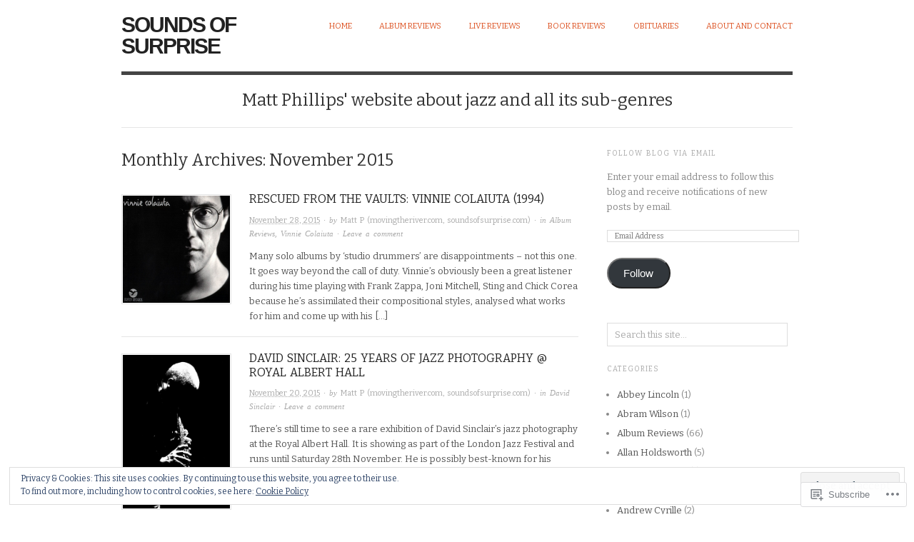

--- FILE ---
content_type: text/html; charset=UTF-8
request_url: https://soundsofsurprise.com/2015/11/
body_size: 30186
content:

<!DOCTYPE html>
<html lang="en">
<head>
<meta charset="UTF-8" />
<meta name="viewport" content="width=device-width,initial-scale=1">
<title>November | 2015 | Sounds Of Surprise</title>
<link rel="profile" href="http://gmpg.org/xfn/11" />
<link rel="pingback" href="https://soundsofsurprise.com/xmlrpc.php" />
<meta name='robots' content='max-image-preview:large' />

<!-- Async WordPress.com Remote Login -->
<script id="wpcom_remote_login_js">
var wpcom_remote_login_extra_auth = '';
function wpcom_remote_login_remove_dom_node_id( element_id ) {
	var dom_node = document.getElementById( element_id );
	if ( dom_node ) { dom_node.parentNode.removeChild( dom_node ); }
}
function wpcom_remote_login_remove_dom_node_classes( class_name ) {
	var dom_nodes = document.querySelectorAll( '.' + class_name );
	for ( var i = 0; i < dom_nodes.length; i++ ) {
		dom_nodes[ i ].parentNode.removeChild( dom_nodes[ i ] );
	}
}
function wpcom_remote_login_final_cleanup() {
	wpcom_remote_login_remove_dom_node_classes( "wpcom_remote_login_msg" );
	wpcom_remote_login_remove_dom_node_id( "wpcom_remote_login_key" );
	wpcom_remote_login_remove_dom_node_id( "wpcom_remote_login_validate" );
	wpcom_remote_login_remove_dom_node_id( "wpcom_remote_login_js" );
	wpcom_remote_login_remove_dom_node_id( "wpcom_request_access_iframe" );
	wpcom_remote_login_remove_dom_node_id( "wpcom_request_access_styles" );
}

// Watch for messages back from the remote login
window.addEventListener( "message", function( e ) {
	if ( e.origin === "https://r-login.wordpress.com" ) {
		var data = {};
		try {
			data = JSON.parse( e.data );
		} catch( e ) {
			wpcom_remote_login_final_cleanup();
			return;
		}

		if ( data.msg === 'LOGIN' ) {
			// Clean up the login check iframe
			wpcom_remote_login_remove_dom_node_id( "wpcom_remote_login_key" );

			var id_regex = new RegExp( /^[0-9]+$/ );
			var token_regex = new RegExp( /^.*|.*|.*$/ );
			if (
				token_regex.test( data.token )
				&& id_regex.test( data.wpcomid )
			) {
				// We have everything we need to ask for a login
				var script = document.createElement( "script" );
				script.setAttribute( "id", "wpcom_remote_login_validate" );
				script.src = '/remote-login.php?wpcom_remote_login=validate'
					+ '&wpcomid=' + data.wpcomid
					+ '&token=' + encodeURIComponent( data.token )
					+ '&host=' + window.location.protocol
					+ '//' + window.location.hostname
					+ '&postid=248'
					+ '&is_singular=';
				document.body.appendChild( script );
			}

			return;
		}

		// Safari ITP, not logged in, so redirect
		if ( data.msg === 'LOGIN-REDIRECT' ) {
			window.location = 'https://wordpress.com/log-in?redirect_to=' + window.location.href;
			return;
		}

		// Safari ITP, storage access failed, remove the request
		if ( data.msg === 'LOGIN-REMOVE' ) {
			var css_zap = 'html { -webkit-transition: margin-top 1s; transition: margin-top 1s; } /* 9001 */ html { margin-top: 0 !important; } * html body { margin-top: 0 !important; } @media screen and ( max-width: 782px ) { html { margin-top: 0 !important; } * html body { margin-top: 0 !important; } }';
			var style_zap = document.createElement( 'style' );
			style_zap.type = 'text/css';
			style_zap.appendChild( document.createTextNode( css_zap ) );
			document.body.appendChild( style_zap );

			var e = document.getElementById( 'wpcom_request_access_iframe' );
			e.parentNode.removeChild( e );

			document.cookie = 'wordpress_com_login_access=denied; path=/; max-age=31536000';

			return;
		}

		// Safari ITP
		if ( data.msg === 'REQUEST_ACCESS' ) {
			console.log( 'request access: safari' );

			// Check ITP iframe enable/disable knob
			if ( wpcom_remote_login_extra_auth !== 'safari_itp_iframe' ) {
				return;
			}

			// If we are in a "private window" there is no ITP.
			var private_window = false;
			try {
				var opendb = window.openDatabase( null, null, null, null );
			} catch( e ) {
				private_window = true;
			}

			if ( private_window ) {
				console.log( 'private window' );
				return;
			}

			var iframe = document.createElement( 'iframe' );
			iframe.id = 'wpcom_request_access_iframe';
			iframe.setAttribute( 'scrolling', 'no' );
			iframe.setAttribute( 'sandbox', 'allow-storage-access-by-user-activation allow-scripts allow-same-origin allow-top-navigation-by-user-activation' );
			iframe.src = 'https://r-login.wordpress.com/remote-login.php?wpcom_remote_login=request_access&origin=' + encodeURIComponent( data.origin ) + '&wpcomid=' + encodeURIComponent( data.wpcomid );

			var css = 'html { -webkit-transition: margin-top 1s; transition: margin-top 1s; } /* 9001 */ html { margin-top: 46px !important; } * html body { margin-top: 46px !important; } @media screen and ( max-width: 660px ) { html { margin-top: 71px !important; } * html body { margin-top: 71px !important; } #wpcom_request_access_iframe { display: block; height: 71px !important; } } #wpcom_request_access_iframe { border: 0px; height: 46px; position: fixed; top: 0; left: 0; width: 100%; min-width: 100%; z-index: 99999; background: #23282d; } ';

			var style = document.createElement( 'style' );
			style.type = 'text/css';
			style.id = 'wpcom_request_access_styles';
			style.appendChild( document.createTextNode( css ) );
			document.body.appendChild( style );

			document.body.appendChild( iframe );
		}

		if ( data.msg === 'DONE' ) {
			wpcom_remote_login_final_cleanup();
		}
	}
}, false );

// Inject the remote login iframe after the page has had a chance to load
// more critical resources
window.addEventListener( "DOMContentLoaded", function( e ) {
	var iframe = document.createElement( "iframe" );
	iframe.style.display = "none";
	iframe.setAttribute( "scrolling", "no" );
	iframe.setAttribute( "id", "wpcom_remote_login_key" );
	iframe.src = "https://r-login.wordpress.com/remote-login.php"
		+ "?wpcom_remote_login=key"
		+ "&origin=aHR0cHM6Ly9zb3VuZHNvZnN1cnByaXNlLmNvbQ%3D%3D"
		+ "&wpcomid=95376222"
		+ "&time=" + Math.floor( Date.now() / 1000 );
	document.body.appendChild( iframe );
}, false );
</script>
<link rel='dns-prefetch' href='//s0.wp.com' />
<link rel='dns-prefetch' href='//fonts-api.wp.com' />
<link rel="alternate" type="application/rss+xml" title="Sounds Of Surprise &raquo; Feed" href="https://soundsofsurprise.com/feed/" />
<link rel="alternate" type="application/rss+xml" title="Sounds Of Surprise &raquo; Comments Feed" href="https://soundsofsurprise.com/comments/feed/" />
	<script type="text/javascript">
		/* <![CDATA[ */
		function addLoadEvent(func) {
			var oldonload = window.onload;
			if (typeof window.onload != 'function') {
				window.onload = func;
			} else {
				window.onload = function () {
					oldonload();
					func();
				}
			}
		}
		/* ]]> */
	</script>
	<link crossorigin='anonymous' rel='stylesheet' id='all-css-0-1' href='/wp-content/mu-plugins/widgets/eu-cookie-law/templates/style.css?m=1642463000i&cssminify=yes' type='text/css' media='all' />
<style id='wp-emoji-styles-inline-css'>

	img.wp-smiley, img.emoji {
		display: inline !important;
		border: none !important;
		box-shadow: none !important;
		height: 1em !important;
		width: 1em !important;
		margin: 0 0.07em !important;
		vertical-align: -0.1em !important;
		background: none !important;
		padding: 0 !important;
	}
/*# sourceURL=wp-emoji-styles-inline-css */
</style>
<link crossorigin='anonymous' rel='stylesheet' id='all-css-2-1' href='/wp-content/plugins/gutenberg-core/v22.4.2/build/styles/block-library/style.min.css?m=1769608164i&cssminify=yes' type='text/css' media='all' />
<style id='wp-block-library-inline-css'>
.has-text-align-justify {
	text-align:justify;
}
.has-text-align-justify{text-align:justify;}

/*# sourceURL=wp-block-library-inline-css */
</style><style id='global-styles-inline-css'>
:root{--wp--preset--aspect-ratio--square: 1;--wp--preset--aspect-ratio--4-3: 4/3;--wp--preset--aspect-ratio--3-4: 3/4;--wp--preset--aspect-ratio--3-2: 3/2;--wp--preset--aspect-ratio--2-3: 2/3;--wp--preset--aspect-ratio--16-9: 16/9;--wp--preset--aspect-ratio--9-16: 9/16;--wp--preset--color--black: #000000;--wp--preset--color--cyan-bluish-gray: #abb8c3;--wp--preset--color--white: #ffffff;--wp--preset--color--pale-pink: #f78da7;--wp--preset--color--vivid-red: #cf2e2e;--wp--preset--color--luminous-vivid-orange: #ff6900;--wp--preset--color--luminous-vivid-amber: #fcb900;--wp--preset--color--light-green-cyan: #7bdcb5;--wp--preset--color--vivid-green-cyan: #00d084;--wp--preset--color--pale-cyan-blue: #8ed1fc;--wp--preset--color--vivid-cyan-blue: #0693e3;--wp--preset--color--vivid-purple: #9b51e0;--wp--preset--gradient--vivid-cyan-blue-to-vivid-purple: linear-gradient(135deg,rgb(6,147,227) 0%,rgb(155,81,224) 100%);--wp--preset--gradient--light-green-cyan-to-vivid-green-cyan: linear-gradient(135deg,rgb(122,220,180) 0%,rgb(0,208,130) 100%);--wp--preset--gradient--luminous-vivid-amber-to-luminous-vivid-orange: linear-gradient(135deg,rgb(252,185,0) 0%,rgb(255,105,0) 100%);--wp--preset--gradient--luminous-vivid-orange-to-vivid-red: linear-gradient(135deg,rgb(255,105,0) 0%,rgb(207,46,46) 100%);--wp--preset--gradient--very-light-gray-to-cyan-bluish-gray: linear-gradient(135deg,rgb(238,238,238) 0%,rgb(169,184,195) 100%);--wp--preset--gradient--cool-to-warm-spectrum: linear-gradient(135deg,rgb(74,234,220) 0%,rgb(151,120,209) 20%,rgb(207,42,186) 40%,rgb(238,44,130) 60%,rgb(251,105,98) 80%,rgb(254,248,76) 100%);--wp--preset--gradient--blush-light-purple: linear-gradient(135deg,rgb(255,206,236) 0%,rgb(152,150,240) 100%);--wp--preset--gradient--blush-bordeaux: linear-gradient(135deg,rgb(254,205,165) 0%,rgb(254,45,45) 50%,rgb(107,0,62) 100%);--wp--preset--gradient--luminous-dusk: linear-gradient(135deg,rgb(255,203,112) 0%,rgb(199,81,192) 50%,rgb(65,88,208) 100%);--wp--preset--gradient--pale-ocean: linear-gradient(135deg,rgb(255,245,203) 0%,rgb(182,227,212) 50%,rgb(51,167,181) 100%);--wp--preset--gradient--electric-grass: linear-gradient(135deg,rgb(202,248,128) 0%,rgb(113,206,126) 100%);--wp--preset--gradient--midnight: linear-gradient(135deg,rgb(2,3,129) 0%,rgb(40,116,252) 100%);--wp--preset--font-size--small: 13px;--wp--preset--font-size--medium: 20px;--wp--preset--font-size--large: 36px;--wp--preset--font-size--x-large: 42px;--wp--preset--font-family--albert-sans: 'Albert Sans', sans-serif;--wp--preset--font-family--alegreya: Alegreya, serif;--wp--preset--font-family--arvo: Arvo, serif;--wp--preset--font-family--bodoni-moda: 'Bodoni Moda', serif;--wp--preset--font-family--bricolage-grotesque: 'Bricolage Grotesque', sans-serif;--wp--preset--font-family--cabin: Cabin, sans-serif;--wp--preset--font-family--chivo: Chivo, sans-serif;--wp--preset--font-family--commissioner: Commissioner, sans-serif;--wp--preset--font-family--cormorant: Cormorant, serif;--wp--preset--font-family--courier-prime: 'Courier Prime', monospace;--wp--preset--font-family--crimson-pro: 'Crimson Pro', serif;--wp--preset--font-family--dm-mono: 'DM Mono', monospace;--wp--preset--font-family--dm-sans: 'DM Sans', sans-serif;--wp--preset--font-family--dm-serif-display: 'DM Serif Display', serif;--wp--preset--font-family--domine: Domine, serif;--wp--preset--font-family--eb-garamond: 'EB Garamond', serif;--wp--preset--font-family--epilogue: Epilogue, sans-serif;--wp--preset--font-family--fahkwang: Fahkwang, sans-serif;--wp--preset--font-family--figtree: Figtree, sans-serif;--wp--preset--font-family--fira-sans: 'Fira Sans', sans-serif;--wp--preset--font-family--fjalla-one: 'Fjalla One', sans-serif;--wp--preset--font-family--fraunces: Fraunces, serif;--wp--preset--font-family--gabarito: Gabarito, system-ui;--wp--preset--font-family--ibm-plex-mono: 'IBM Plex Mono', monospace;--wp--preset--font-family--ibm-plex-sans: 'IBM Plex Sans', sans-serif;--wp--preset--font-family--ibarra-real-nova: 'Ibarra Real Nova', serif;--wp--preset--font-family--instrument-serif: 'Instrument Serif', serif;--wp--preset--font-family--inter: Inter, sans-serif;--wp--preset--font-family--josefin-sans: 'Josefin Sans', sans-serif;--wp--preset--font-family--jost: Jost, sans-serif;--wp--preset--font-family--libre-baskerville: 'Libre Baskerville', serif;--wp--preset--font-family--libre-franklin: 'Libre Franklin', sans-serif;--wp--preset--font-family--literata: Literata, serif;--wp--preset--font-family--lora: Lora, serif;--wp--preset--font-family--merriweather: Merriweather, serif;--wp--preset--font-family--montserrat: Montserrat, sans-serif;--wp--preset--font-family--newsreader: Newsreader, serif;--wp--preset--font-family--noto-sans-mono: 'Noto Sans Mono', sans-serif;--wp--preset--font-family--nunito: Nunito, sans-serif;--wp--preset--font-family--open-sans: 'Open Sans', sans-serif;--wp--preset--font-family--overpass: Overpass, sans-serif;--wp--preset--font-family--pt-serif: 'PT Serif', serif;--wp--preset--font-family--petrona: Petrona, serif;--wp--preset--font-family--piazzolla: Piazzolla, serif;--wp--preset--font-family--playfair-display: 'Playfair Display', serif;--wp--preset--font-family--plus-jakarta-sans: 'Plus Jakarta Sans', sans-serif;--wp--preset--font-family--poppins: Poppins, sans-serif;--wp--preset--font-family--raleway: Raleway, sans-serif;--wp--preset--font-family--roboto: Roboto, sans-serif;--wp--preset--font-family--roboto-slab: 'Roboto Slab', serif;--wp--preset--font-family--rubik: Rubik, sans-serif;--wp--preset--font-family--rufina: Rufina, serif;--wp--preset--font-family--sora: Sora, sans-serif;--wp--preset--font-family--source-sans-3: 'Source Sans 3', sans-serif;--wp--preset--font-family--source-serif-4: 'Source Serif 4', serif;--wp--preset--font-family--space-mono: 'Space Mono', monospace;--wp--preset--font-family--syne: Syne, sans-serif;--wp--preset--font-family--texturina: Texturina, serif;--wp--preset--font-family--urbanist: Urbanist, sans-serif;--wp--preset--font-family--work-sans: 'Work Sans', sans-serif;--wp--preset--spacing--20: 0.44rem;--wp--preset--spacing--30: 0.67rem;--wp--preset--spacing--40: 1rem;--wp--preset--spacing--50: 1.5rem;--wp--preset--spacing--60: 2.25rem;--wp--preset--spacing--70: 3.38rem;--wp--preset--spacing--80: 5.06rem;--wp--preset--shadow--natural: 6px 6px 9px rgba(0, 0, 0, 0.2);--wp--preset--shadow--deep: 12px 12px 50px rgba(0, 0, 0, 0.4);--wp--preset--shadow--sharp: 6px 6px 0px rgba(0, 0, 0, 0.2);--wp--preset--shadow--outlined: 6px 6px 0px -3px rgb(255, 255, 255), 6px 6px rgb(0, 0, 0);--wp--preset--shadow--crisp: 6px 6px 0px rgb(0, 0, 0);}:where(body) { margin: 0; }:where(.is-layout-flex){gap: 0.5em;}:where(.is-layout-grid){gap: 0.5em;}body .is-layout-flex{display: flex;}.is-layout-flex{flex-wrap: wrap;align-items: center;}.is-layout-flex > :is(*, div){margin: 0;}body .is-layout-grid{display: grid;}.is-layout-grid > :is(*, div){margin: 0;}body{padding-top: 0px;padding-right: 0px;padding-bottom: 0px;padding-left: 0px;}:root :where(.wp-element-button, .wp-block-button__link){background-color: #32373c;border-width: 0;color: #fff;font-family: inherit;font-size: inherit;font-style: inherit;font-weight: inherit;letter-spacing: inherit;line-height: inherit;padding-top: calc(0.667em + 2px);padding-right: calc(1.333em + 2px);padding-bottom: calc(0.667em + 2px);padding-left: calc(1.333em + 2px);text-decoration: none;text-transform: inherit;}.has-black-color{color: var(--wp--preset--color--black) !important;}.has-cyan-bluish-gray-color{color: var(--wp--preset--color--cyan-bluish-gray) !important;}.has-white-color{color: var(--wp--preset--color--white) !important;}.has-pale-pink-color{color: var(--wp--preset--color--pale-pink) !important;}.has-vivid-red-color{color: var(--wp--preset--color--vivid-red) !important;}.has-luminous-vivid-orange-color{color: var(--wp--preset--color--luminous-vivid-orange) !important;}.has-luminous-vivid-amber-color{color: var(--wp--preset--color--luminous-vivid-amber) !important;}.has-light-green-cyan-color{color: var(--wp--preset--color--light-green-cyan) !important;}.has-vivid-green-cyan-color{color: var(--wp--preset--color--vivid-green-cyan) !important;}.has-pale-cyan-blue-color{color: var(--wp--preset--color--pale-cyan-blue) !important;}.has-vivid-cyan-blue-color{color: var(--wp--preset--color--vivid-cyan-blue) !important;}.has-vivid-purple-color{color: var(--wp--preset--color--vivid-purple) !important;}.has-black-background-color{background-color: var(--wp--preset--color--black) !important;}.has-cyan-bluish-gray-background-color{background-color: var(--wp--preset--color--cyan-bluish-gray) !important;}.has-white-background-color{background-color: var(--wp--preset--color--white) !important;}.has-pale-pink-background-color{background-color: var(--wp--preset--color--pale-pink) !important;}.has-vivid-red-background-color{background-color: var(--wp--preset--color--vivid-red) !important;}.has-luminous-vivid-orange-background-color{background-color: var(--wp--preset--color--luminous-vivid-orange) !important;}.has-luminous-vivid-amber-background-color{background-color: var(--wp--preset--color--luminous-vivid-amber) !important;}.has-light-green-cyan-background-color{background-color: var(--wp--preset--color--light-green-cyan) !important;}.has-vivid-green-cyan-background-color{background-color: var(--wp--preset--color--vivid-green-cyan) !important;}.has-pale-cyan-blue-background-color{background-color: var(--wp--preset--color--pale-cyan-blue) !important;}.has-vivid-cyan-blue-background-color{background-color: var(--wp--preset--color--vivid-cyan-blue) !important;}.has-vivid-purple-background-color{background-color: var(--wp--preset--color--vivid-purple) !important;}.has-black-border-color{border-color: var(--wp--preset--color--black) !important;}.has-cyan-bluish-gray-border-color{border-color: var(--wp--preset--color--cyan-bluish-gray) !important;}.has-white-border-color{border-color: var(--wp--preset--color--white) !important;}.has-pale-pink-border-color{border-color: var(--wp--preset--color--pale-pink) !important;}.has-vivid-red-border-color{border-color: var(--wp--preset--color--vivid-red) !important;}.has-luminous-vivid-orange-border-color{border-color: var(--wp--preset--color--luminous-vivid-orange) !important;}.has-luminous-vivid-amber-border-color{border-color: var(--wp--preset--color--luminous-vivid-amber) !important;}.has-light-green-cyan-border-color{border-color: var(--wp--preset--color--light-green-cyan) !important;}.has-vivid-green-cyan-border-color{border-color: var(--wp--preset--color--vivid-green-cyan) !important;}.has-pale-cyan-blue-border-color{border-color: var(--wp--preset--color--pale-cyan-blue) !important;}.has-vivid-cyan-blue-border-color{border-color: var(--wp--preset--color--vivid-cyan-blue) !important;}.has-vivid-purple-border-color{border-color: var(--wp--preset--color--vivid-purple) !important;}.has-vivid-cyan-blue-to-vivid-purple-gradient-background{background: var(--wp--preset--gradient--vivid-cyan-blue-to-vivid-purple) !important;}.has-light-green-cyan-to-vivid-green-cyan-gradient-background{background: var(--wp--preset--gradient--light-green-cyan-to-vivid-green-cyan) !important;}.has-luminous-vivid-amber-to-luminous-vivid-orange-gradient-background{background: var(--wp--preset--gradient--luminous-vivid-amber-to-luminous-vivid-orange) !important;}.has-luminous-vivid-orange-to-vivid-red-gradient-background{background: var(--wp--preset--gradient--luminous-vivid-orange-to-vivid-red) !important;}.has-very-light-gray-to-cyan-bluish-gray-gradient-background{background: var(--wp--preset--gradient--very-light-gray-to-cyan-bluish-gray) !important;}.has-cool-to-warm-spectrum-gradient-background{background: var(--wp--preset--gradient--cool-to-warm-spectrum) !important;}.has-blush-light-purple-gradient-background{background: var(--wp--preset--gradient--blush-light-purple) !important;}.has-blush-bordeaux-gradient-background{background: var(--wp--preset--gradient--blush-bordeaux) !important;}.has-luminous-dusk-gradient-background{background: var(--wp--preset--gradient--luminous-dusk) !important;}.has-pale-ocean-gradient-background{background: var(--wp--preset--gradient--pale-ocean) !important;}.has-electric-grass-gradient-background{background: var(--wp--preset--gradient--electric-grass) !important;}.has-midnight-gradient-background{background: var(--wp--preset--gradient--midnight) !important;}.has-small-font-size{font-size: var(--wp--preset--font-size--small) !important;}.has-medium-font-size{font-size: var(--wp--preset--font-size--medium) !important;}.has-large-font-size{font-size: var(--wp--preset--font-size--large) !important;}.has-x-large-font-size{font-size: var(--wp--preset--font-size--x-large) !important;}.has-albert-sans-font-family{font-family: var(--wp--preset--font-family--albert-sans) !important;}.has-alegreya-font-family{font-family: var(--wp--preset--font-family--alegreya) !important;}.has-arvo-font-family{font-family: var(--wp--preset--font-family--arvo) !important;}.has-bodoni-moda-font-family{font-family: var(--wp--preset--font-family--bodoni-moda) !important;}.has-bricolage-grotesque-font-family{font-family: var(--wp--preset--font-family--bricolage-grotesque) !important;}.has-cabin-font-family{font-family: var(--wp--preset--font-family--cabin) !important;}.has-chivo-font-family{font-family: var(--wp--preset--font-family--chivo) !important;}.has-commissioner-font-family{font-family: var(--wp--preset--font-family--commissioner) !important;}.has-cormorant-font-family{font-family: var(--wp--preset--font-family--cormorant) !important;}.has-courier-prime-font-family{font-family: var(--wp--preset--font-family--courier-prime) !important;}.has-crimson-pro-font-family{font-family: var(--wp--preset--font-family--crimson-pro) !important;}.has-dm-mono-font-family{font-family: var(--wp--preset--font-family--dm-mono) !important;}.has-dm-sans-font-family{font-family: var(--wp--preset--font-family--dm-sans) !important;}.has-dm-serif-display-font-family{font-family: var(--wp--preset--font-family--dm-serif-display) !important;}.has-domine-font-family{font-family: var(--wp--preset--font-family--domine) !important;}.has-eb-garamond-font-family{font-family: var(--wp--preset--font-family--eb-garamond) !important;}.has-epilogue-font-family{font-family: var(--wp--preset--font-family--epilogue) !important;}.has-fahkwang-font-family{font-family: var(--wp--preset--font-family--fahkwang) !important;}.has-figtree-font-family{font-family: var(--wp--preset--font-family--figtree) !important;}.has-fira-sans-font-family{font-family: var(--wp--preset--font-family--fira-sans) !important;}.has-fjalla-one-font-family{font-family: var(--wp--preset--font-family--fjalla-one) !important;}.has-fraunces-font-family{font-family: var(--wp--preset--font-family--fraunces) !important;}.has-gabarito-font-family{font-family: var(--wp--preset--font-family--gabarito) !important;}.has-ibm-plex-mono-font-family{font-family: var(--wp--preset--font-family--ibm-plex-mono) !important;}.has-ibm-plex-sans-font-family{font-family: var(--wp--preset--font-family--ibm-plex-sans) !important;}.has-ibarra-real-nova-font-family{font-family: var(--wp--preset--font-family--ibarra-real-nova) !important;}.has-instrument-serif-font-family{font-family: var(--wp--preset--font-family--instrument-serif) !important;}.has-inter-font-family{font-family: var(--wp--preset--font-family--inter) !important;}.has-josefin-sans-font-family{font-family: var(--wp--preset--font-family--josefin-sans) !important;}.has-jost-font-family{font-family: var(--wp--preset--font-family--jost) !important;}.has-libre-baskerville-font-family{font-family: var(--wp--preset--font-family--libre-baskerville) !important;}.has-libre-franklin-font-family{font-family: var(--wp--preset--font-family--libre-franklin) !important;}.has-literata-font-family{font-family: var(--wp--preset--font-family--literata) !important;}.has-lora-font-family{font-family: var(--wp--preset--font-family--lora) !important;}.has-merriweather-font-family{font-family: var(--wp--preset--font-family--merriweather) !important;}.has-montserrat-font-family{font-family: var(--wp--preset--font-family--montserrat) !important;}.has-newsreader-font-family{font-family: var(--wp--preset--font-family--newsreader) !important;}.has-noto-sans-mono-font-family{font-family: var(--wp--preset--font-family--noto-sans-mono) !important;}.has-nunito-font-family{font-family: var(--wp--preset--font-family--nunito) !important;}.has-open-sans-font-family{font-family: var(--wp--preset--font-family--open-sans) !important;}.has-overpass-font-family{font-family: var(--wp--preset--font-family--overpass) !important;}.has-pt-serif-font-family{font-family: var(--wp--preset--font-family--pt-serif) !important;}.has-petrona-font-family{font-family: var(--wp--preset--font-family--petrona) !important;}.has-piazzolla-font-family{font-family: var(--wp--preset--font-family--piazzolla) !important;}.has-playfair-display-font-family{font-family: var(--wp--preset--font-family--playfair-display) !important;}.has-plus-jakarta-sans-font-family{font-family: var(--wp--preset--font-family--plus-jakarta-sans) !important;}.has-poppins-font-family{font-family: var(--wp--preset--font-family--poppins) !important;}.has-raleway-font-family{font-family: var(--wp--preset--font-family--raleway) !important;}.has-roboto-font-family{font-family: var(--wp--preset--font-family--roboto) !important;}.has-roboto-slab-font-family{font-family: var(--wp--preset--font-family--roboto-slab) !important;}.has-rubik-font-family{font-family: var(--wp--preset--font-family--rubik) !important;}.has-rufina-font-family{font-family: var(--wp--preset--font-family--rufina) !important;}.has-sora-font-family{font-family: var(--wp--preset--font-family--sora) !important;}.has-source-sans-3-font-family{font-family: var(--wp--preset--font-family--source-sans-3) !important;}.has-source-serif-4-font-family{font-family: var(--wp--preset--font-family--source-serif-4) !important;}.has-space-mono-font-family{font-family: var(--wp--preset--font-family--space-mono) !important;}.has-syne-font-family{font-family: var(--wp--preset--font-family--syne) !important;}.has-texturina-font-family{font-family: var(--wp--preset--font-family--texturina) !important;}.has-urbanist-font-family{font-family: var(--wp--preset--font-family--urbanist) !important;}.has-work-sans-font-family{font-family: var(--wp--preset--font-family--work-sans) !important;}
/*# sourceURL=global-styles-inline-css */
</style>

<style id='classic-theme-styles-inline-css'>
.wp-block-button__link{background-color:#32373c;border-radius:9999px;box-shadow:none;color:#fff;font-size:1.125em;padding:calc(.667em + 2px) calc(1.333em + 2px);text-decoration:none}.wp-block-file__button{background:#32373c;color:#fff}.wp-block-accordion-heading{margin:0}.wp-block-accordion-heading__toggle{background-color:inherit!important;color:inherit!important}.wp-block-accordion-heading__toggle:not(:focus-visible){outline:none}.wp-block-accordion-heading__toggle:focus,.wp-block-accordion-heading__toggle:hover{background-color:inherit!important;border:none;box-shadow:none;color:inherit;padding:var(--wp--preset--spacing--20,1em) 0;text-decoration:none}.wp-block-accordion-heading__toggle:focus-visible{outline:auto;outline-offset:0}
/*# sourceURL=/wp-content/plugins/gutenberg-core/v22.4.2/build/styles/block-library/classic.min.css */
</style>
<link crossorigin='anonymous' rel='stylesheet' id='all-css-4-1' href='/_static/??-eJx9jsEKwjAQRH/IzRJbtB7Eb2nSRaPZZskmFv/eiFAFwcschveGwUXAp7nQXFBiPYdZ0ScXk78pbo0djAUNLJEg0930OAUtKwFaHpGMV93g1xBX+Gxlaj3LWF4E0xRGisQN+6ct0hxwTjKpQksOlaFcmqg/3rtGqQ5TDs3H9daJj3bf292h67rh+gSqq1bd&cssminify=yes' type='text/css' media='all' />
<link rel='stylesheet' id='origin-font-bitter-css' href='https://fonts-api.wp.com/css?family=Bitter&#038;ver=20120821' media='all' />
<link crossorigin='anonymous' rel='stylesheet' id='all-css-6-1' href='/_static/??-eJzTLy/QTc7PK0nNK9HPLdUtyClNz8wr1i9KTcrJTwcy0/WTi5G5ekCujj52Temp+bo5+cmJJZn5eSgc3bScxMwikFb7XFtDE1NLExMLc0OTLACohS2q&cssminify=yes' type='text/css' media='all' />
<style id='jetpack-global-styles-frontend-style-inline-css'>
:root { --font-headings: unset; --font-base: unset; --font-headings-default: -apple-system,BlinkMacSystemFont,"Segoe UI",Roboto,Oxygen-Sans,Ubuntu,Cantarell,"Helvetica Neue",sans-serif; --font-base-default: -apple-system,BlinkMacSystemFont,"Segoe UI",Roboto,Oxygen-Sans,Ubuntu,Cantarell,"Helvetica Neue",sans-serif;}
/*# sourceURL=jetpack-global-styles-frontend-style-inline-css */
</style>
<link crossorigin='anonymous' rel='stylesheet' id='all-css-8-1' href='/wp-content/themes/h4/global.css?m=1420737423i&cssminify=yes' type='text/css' media='all' />
<script type="text/javascript" id="wpcom-actionbar-placeholder-js-extra">
/* <![CDATA[ */
var actionbardata = {"siteID":"95376222","postID":"0","siteURL":"https://soundsofsurprise.com","xhrURL":"https://soundsofsurprise.com/wp-admin/admin-ajax.php","nonce":"a2d72dba4d","isLoggedIn":"","statusMessage":"","subsEmailDefault":"instantly","proxyScriptUrl":"https://s0.wp.com/wp-content/js/wpcom-proxy-request.js?m=1513050504i&amp;ver=20211021","i18n":{"followedText":"New posts from this site will now appear in your \u003Ca href=\"https://wordpress.com/reader\"\u003EReader\u003C/a\u003E","foldBar":"Collapse this bar","unfoldBar":"Expand this bar","shortLinkCopied":"Shortlink copied to clipboard."}};
//# sourceURL=wpcom-actionbar-placeholder-js-extra
/* ]]> */
</script>
<script type="text/javascript" id="jetpack-mu-wpcom-settings-js-before">
/* <![CDATA[ */
var JETPACK_MU_WPCOM_SETTINGS = {"assetsUrl":"https://s0.wp.com/wp-content/mu-plugins/jetpack-mu-wpcom-plugin/moon/jetpack_vendor/automattic/jetpack-mu-wpcom/src/build/"};
//# sourceURL=jetpack-mu-wpcom-settings-js-before
/* ]]> */
</script>
<script crossorigin='anonymous' type='text/javascript'  src='/_static/??/wp-content/js/rlt-proxy.js,/wp-content/blog-plugins/wordads-classes/js/cmp/v2/cmp-non-gdpr.js?m=1720530689j'></script>
<script type="text/javascript" id="rlt-proxy-js-after">
/* <![CDATA[ */
	rltInitialize( {"token":null,"iframeOrigins":["https:\/\/widgets.wp.com"]} );
//# sourceURL=rlt-proxy-js-after
/* ]]> */
</script>
<link rel="EditURI" type="application/rsd+xml" title="RSD" href="https://soundsofsurprisedotcom.wordpress.com/xmlrpc.php?rsd" />
<meta name="generator" content="WordPress.com" />

<!-- Jetpack Open Graph Tags -->
<meta property="og:type" content="website" />
<meta property="og:title" content="November 2015 &#8211; Sounds Of Surprise" />
<meta property="og:site_name" content="Sounds Of Surprise" />
<meta property="og:image" content="https://s0.wp.com/i/blank.jpg?m=1383295312i" />
<meta property="og:image:width" content="200" />
<meta property="og:image:height" content="200" />
<meta property="og:image:alt" content="" />
<meta property="og:locale" content="en_US" />

<!-- End Jetpack Open Graph Tags -->
<link rel="shortcut icon" type="image/x-icon" href="https://s0.wp.com/i/favicon.ico?m=1713425267i" sizes="16x16 24x24 32x32 48x48" />
<link rel="icon" type="image/x-icon" href="https://s0.wp.com/i/favicon.ico?m=1713425267i" sizes="16x16 24x24 32x32 48x48" />
<link rel="apple-touch-icon" href="https://s0.wp.com/i/webclip.png?m=1713868326i" />
<link rel='openid.server' href='https://soundsofsurprise.com/?openidserver=1' />
<link rel='openid.delegate' href='https://soundsofsurprise.com/' />
<link rel="search" type="application/opensearchdescription+xml" href="https://soundsofsurprise.com/osd.xml" title="Sounds Of Surprise" />
<link rel="search" type="application/opensearchdescription+xml" href="https://s1.wp.com/opensearch.xml" title="WordPress.com" />
		<style type="text/css">
			.recentcomments a {
				display: inline !important;
				padding: 0 !important;
				margin: 0 !important;
			}

			table.recentcommentsavatartop img.avatar, table.recentcommentsavatarend img.avatar {
				border: 0px;
				margin: 0;
			}

			table.recentcommentsavatartop a, table.recentcommentsavatarend a {
				border: 0px !important;
				background-color: transparent !important;
			}

			td.recentcommentsavatarend, td.recentcommentsavatartop {
				padding: 0px 0px 1px 0px;
				margin: 0px;
			}

			td.recentcommentstextend {
				border: none !important;
				padding: 0px 0px 2px 10px;
			}

			.rtl td.recentcommentstextend {
				padding: 0px 10px 2px 0px;
			}

			td.recentcommentstexttop {
				border: none;
				padding: 0px 0px 0px 10px;
			}

			.rtl td.recentcommentstexttop {
				padding: 0px 10px 0px 0px;
			}
		</style>
		<meta name="description" content="5 posts published by Matt P (movingtheriver.com, soundsofsurprise.com) during November 2015" />
		<script type="text/javascript">

			window.doNotSellCallback = function() {

				var linkElements = [
					'a[href="https://wordpress.com/?ref=footer_blog"]',
					'a[href="https://wordpress.com/?ref=footer_website"]',
					'a[href="https://wordpress.com/?ref=vertical_footer"]',
					'a[href^="https://wordpress.com/?ref=footer_segment_"]',
				].join(',');

				var dnsLink = document.createElement( 'a' );
				dnsLink.href = 'https://wordpress.com/advertising-program-optout/';
				dnsLink.classList.add( 'do-not-sell-link' );
				dnsLink.rel = 'nofollow';
				dnsLink.style.marginLeft = '0.5em';
				dnsLink.textContent = 'Do Not Sell or Share My Personal Information';

				var creditLinks = document.querySelectorAll( linkElements );

				if ( 0 === creditLinks.length ) {
					return false;
				}

				Array.prototype.forEach.call( creditLinks, function( el ) {
					el.insertAdjacentElement( 'afterend', dnsLink );
				});

				return true;
			};

		</script>
		<script type="text/javascript">
	window.google_analytics_uacct = "UA-52447-2";
</script>

<script type="text/javascript">
	var _gaq = _gaq || [];
	_gaq.push(['_setAccount', 'UA-52447-2']);
	_gaq.push(['_gat._anonymizeIp']);
	_gaq.push(['_setDomainName', 'none']);
	_gaq.push(['_setAllowLinker', true]);
	_gaq.push(['_initData']);
	_gaq.push(['_trackPageview']);

	(function() {
		var ga = document.createElement('script'); ga.type = 'text/javascript'; ga.async = true;
		ga.src = ('https:' == document.location.protocol ? 'https://ssl' : 'http://www') + '.google-analytics.com/ga.js';
		(document.getElementsByTagName('head')[0] || document.getElementsByTagName('body')[0]).appendChild(ga);
	})();
</script>
<link crossorigin='anonymous' rel='stylesheet' id='all-css-0-3' href='/_static/??-eJydj10KAjEMhC9kDSoqPohHkW4aNNo2pUl3r+8K/iII+phvmMkMDMWhZKNskJorsR04K5zIisezG9FQUNJNgCSS7+K+pxykgm8myZsxPmwYvSqjsyMlckeKhSoEVoNKWiQr9+R6DiT6SaaoOoHvvV7r7DkjdFHwrKADj69+TUgSWiQF9FWaUnzuuIH/KjWOAbR1ipWL8Tjy/ZomztfkXdrO1svFZr1azOanCwaQmUQ=&cssminify=yes' type='text/css' media='all' />
</head>

<body class="archive date wp-theme-puborigin customizer-styles-applied jetpack-reblog-enabled">

	<div id="container">

		<div class="wrap">

			
			
			<div id="header">

				<div id="branding">

					<h1 id="site-title">
						<a href="https://soundsofsurprise.com/" title="Sounds Of Surprise" rel="Home">
							Sounds Of Surprise						</a>
					</h1>

				</div><!-- #branding -->

				<div id="menu-primary" class="menu-container">

					<div class="menu"><ul id="menu-primary-items" class="menu"><li id="menu-item-144" class="menu-item menu-item-type-custom menu-item-object-custom menu-item-home menu-item-144"><a href="https://soundsofsurprise.com/">Home</a></li>
<li id="menu-item-139" class="menu-item menu-item-type-taxonomy menu-item-object-category menu-item-139"><a href="https://soundsofsurprise.com/category/album-reviews/">Album Reviews</a></li>
<li id="menu-item-138" class="menu-item menu-item-type-taxonomy menu-item-object-category menu-item-138"><a href="https://soundsofsurprise.com/category/live-reviews/">Live Reviews</a></li>
<li id="menu-item-145" class="menu-item menu-item-type-taxonomy menu-item-object-category menu-item-145"><a href="https://soundsofsurprise.com/category/book-reviews/">Book Reviews</a></li>
<li id="menu-item-140" class="menu-item menu-item-type-taxonomy menu-item-object-category menu-item-140"><a href="https://soundsofsurprise.com/category/obituaries/">Obituaries</a></li>
<li id="menu-item-136" class="menu-item menu-item-type-post_type menu-item-object-page menu-item-136"><a href="https://soundsofsurprise.com/about/">About and Contact</a></li>
</ul></div>
				</div><!-- #menu-primary .menu-container -->

				<div id="site-description">
					<span>Matt Phillips&#039; website about jazz and all its sub-genres</span>
				</div>

			</div><!-- #header -->

			<div id="main">
	<div id="content">

		<div class="hfeed" id="hfeed">

			<h1 class="page-title">
				Monthly Archives: <span>November 2015</span>			</h1>

			
				
					<div id="post-248" class="post-248 post type-post status-publish format-standard has-post-thumbnail hentry category-album-reviews category-vinnie-colaiuta tag-chickcorea tag-dominicmiller tag-herbiehancock tag-jeffbeal tag-johnpatitucci tag-sting tag-vinniecolaiuta">

						
							<a href="https://soundsofsurprise.com/2015/11/28/rescued-from-the-vaults-vinnie-colaiuta-1994/" title="Permalink to Rescued From The Vaults: Vinnie Colaiuta&nbsp;(1994)" rel="248"><img width="600" height="600" src="https://soundsofsurprise.com/wp-content/uploads/2015/11/r-1432193-1435340658-2018-png.jpg?w=600" class="attachment-featured thumbnail size-featured thumbnail wp-post-image" alt="" decoding="async" srcset="https://soundsofsurprise.com/wp-content/uploads/2015/11/r-1432193-1435340658-2018-png.jpg 600w, https://soundsofsurprise.com/wp-content/uploads/2015/11/r-1432193-1435340658-2018-png.jpg?w=150 150w, https://soundsofsurprise.com/wp-content/uploads/2015/11/r-1432193-1435340658-2018-png.jpg?w=300 300w" sizes="(max-width: 600px) 100vw, 600px" data-attachment-id="561" data-permalink="https://soundsofsurprise.com/2015/11/28/rescued-from-the-vaults-vinnie-colaiuta-1994/r-1432193-1435340658-2018-png/" data-orig-file="https://soundsofsurprise.com/wp-content/uploads/2015/11/r-1432193-1435340658-2018-png.jpg" data-orig-size="600,600" data-comments-opened="1" data-image-meta="{&quot;aperture&quot;:&quot;0&quot;,&quot;credit&quot;:&quot;&quot;,&quot;camera&quot;:&quot;&quot;,&quot;caption&quot;:&quot;&quot;,&quot;created_timestamp&quot;:&quot;0&quot;,&quot;copyright&quot;:&quot;&quot;,&quot;focal_length&quot;:&quot;0&quot;,&quot;iso&quot;:&quot;0&quot;,&quot;shutter_speed&quot;:&quot;0&quot;,&quot;title&quot;:&quot;&quot;,&quot;orientation&quot;:&quot;0&quot;}" data-image-title="vinnie" data-image-description="" data-image-caption="" data-medium-file="https://soundsofsurprise.com/wp-content/uploads/2015/11/r-1432193-1435340658-2018-png.jpg?w=300" data-large-file="https://soundsofsurprise.com/wp-content/uploads/2015/11/r-1432193-1435340658-2018-png.jpg?w=600" /></a>

						
						<h2 class="entry-title"><a href="https://soundsofsurprise.com/2015/11/28/rescued-from-the-vaults-vinnie-colaiuta-1994/" rel="bookmark">Rescued From The Vaults: Vinnie Colaiuta&nbsp;(1994)</a></h2>
						<div class="byline">
							<abbr class="published" title="November 28, 2015 12:01 pm"><a href="https://soundsofsurprise.com/2015/11/28/rescued-from-the-vaults-vinnie-colaiuta-1994/">November 28, 2015</a></abbr> &middot;							by <span class="author vcard"><a href="https://soundsofsurprise.com/author/mrsteviedan/" title="Posts by Matt P (movingtheriver.com, soundsofsurprise.com)" rel="author">Matt P (movingtheriver.com, soundsofsurprise.com)</a></span> &middot;							in <a href="https://soundsofsurprise.com/category/album-reviews/" rel="category tag">Album Reviews</a>, <a href="https://soundsofsurprise.com/category/vinnie-colaiuta/" rel="category tag">Vinnie Colaiuta</a>														&middot; <span class="comments-link"><a href="https://soundsofsurprise.com/2015/11/28/rescued-from-the-vaults-vinnie-colaiuta-1994/#respond">Leave a comment</a></span>
														<span class="edit"></span>
						</div>

						<div class="entry-summary">

							<p>Many solo albums by &#8216;studio drummers&#8217; are disappointments &#8211; not this one. It goes way beyond the call of duty. Vinnie&#8217;s obviously been a great listener during his time playing with Frank Zappa, Joni Mitchell, Sting and Chick Corea because he&#8217;s assimilated their compositional styles, analysed what works for him and come up with his [&hellip;]</p>

							
						</div><!-- .entry-summary -->

					</div><!-- .hentry -->

				
					<div id="post-552" class="post-552 post type-post status-publish format-standard has-post-thumbnail hentry category-david-sinclair tag-andysheppard tag-davidsinclair tag-jazzphotography">

						
							<a href="https://soundsofsurprise.com/2015/11/20/david-sinclair-25-years-of-jazz-photography-royal-albert-hall/" title="Permalink to David Sinclair: 25 Years Of Jazz Photography @ Royal Albert&nbsp;Hall" rel="552"><img width="712" height="1024" src="https://soundsofsurprise.com/wp-content/uploads/2015/11/andy-sheppard-david-sinclair.jpeg?w=712" class="attachment-featured thumbnail size-featured thumbnail wp-post-image" alt="" decoding="async" srcset="https://soundsofsurprise.com/wp-content/uploads/2015/11/andy-sheppard-david-sinclair.jpeg 712w, https://soundsofsurprise.com/wp-content/uploads/2015/11/andy-sheppard-david-sinclair.jpeg?w=104 104w, https://soundsofsurprise.com/wp-content/uploads/2015/11/andy-sheppard-david-sinclair.jpeg?w=209 209w" sizes="(max-width: 712px) 100vw, 712px" data-attachment-id="553" data-permalink="https://soundsofsurprise.com/2015/11/20/david-sinclair-25-years-of-jazz-photography-royal-albert-hall/andy-sheppard-david-sinclair/" data-orig-file="https://soundsofsurprise.com/wp-content/uploads/2015/11/andy-sheppard-david-sinclair.jpeg" data-orig-size="712,1024" data-comments-opened="1" data-image-meta="{&quot;aperture&quot;:&quot;0&quot;,&quot;credit&quot;:&quot;&quot;,&quot;camera&quot;:&quot;&quot;,&quot;caption&quot;:&quot;&quot;,&quot;created_timestamp&quot;:&quot;0&quot;,&quot;copyright&quot;:&quot;&quot;,&quot;focal_length&quot;:&quot;0&quot;,&quot;iso&quot;:&quot;0&quot;,&quot;shutter_speed&quot;:&quot;0&quot;,&quot;title&quot;:&quot;&quot;,&quot;orientation&quot;:&quot;0&quot;}" data-image-title="andy sheppard david sinclair" data-image-description="" data-image-caption="" data-medium-file="https://soundsofsurprise.com/wp-content/uploads/2015/11/andy-sheppard-david-sinclair.jpeg?w=209" data-large-file="https://soundsofsurprise.com/wp-content/uploads/2015/11/andy-sheppard-david-sinclair.jpeg?w=640" /></a>

						
						<h2 class="entry-title"><a href="https://soundsofsurprise.com/2015/11/20/david-sinclair-25-years-of-jazz-photography-royal-albert-hall/" rel="bookmark">David Sinclair: 25 Years Of Jazz Photography @ Royal Albert&nbsp;Hall</a></h2>
						<div class="byline">
							<abbr class="published" title="November 20, 2015 12:15 pm"><a href="https://soundsofsurprise.com/2015/11/20/david-sinclair-25-years-of-jazz-photography-royal-albert-hall/">November 20, 2015</a></abbr> &middot;							by <span class="author vcard"><a href="https://soundsofsurprise.com/author/mrsteviedan/" title="Posts by Matt P (movingtheriver.com, soundsofsurprise.com)" rel="author">Matt P (movingtheriver.com, soundsofsurprise.com)</a></span> &middot;							in <a href="https://soundsofsurprise.com/category/david-sinclair/" rel="category tag">David Sinclair</a>														&middot; <span class="comments-link"><a href="https://soundsofsurprise.com/2015/11/20/david-sinclair-25-years-of-jazz-photography-royal-albert-hall/#respond">Leave a comment</a></span>
														<span class="edit"></span>
						</div>

						<div class="entry-summary">

							<p>There&#8217;s still time to see a rare exhibition of David Sinclair&#8217;s jazz photography at the Royal Albert Hall. It is showing as part of the London Jazz Festival and runs until Saturday 28th November. He is possibly best-known for his striking black-and-white photographs which make the most of light and shadow, such as the image [&hellip;]</p>

							
						</div><!-- .entry-summary -->

					</div><!-- .hentry -->

				
					<div id="post-541" class="post-541 post type-post status-publish format-standard has-post-thumbnail hentry category-dvd-reviews category-tubby-hayes tag-tubbyhayes">

						
							<a href="https://soundsofsurprise.com/2015/11/17/dvd-review-tubby-hayes/" title="Permalink to DVD Review: Tubby&nbsp;Hayes" rel="541"><img width="1051" height="1500" src="https://soundsofsurprise.com/wp-content/uploads/2015/11/81yl9gf5kl-_sl1500_.jpg?w=1051" class="attachment-featured thumbnail size-featured thumbnail wp-post-image" alt="" decoding="async" srcset="https://soundsofsurprise.com/wp-content/uploads/2015/11/81yl9gf5kl-_sl1500_.jpg 1051w, https://soundsofsurprise.com/wp-content/uploads/2015/11/81yl9gf5kl-_sl1500_.jpg?w=105 105w, https://soundsofsurprise.com/wp-content/uploads/2015/11/81yl9gf5kl-_sl1500_.jpg?w=210 210w, https://soundsofsurprise.com/wp-content/uploads/2015/11/81yl9gf5kl-_sl1500_.jpg?w=768 768w, https://soundsofsurprise.com/wp-content/uploads/2015/11/81yl9gf5kl-_sl1500_.jpg?w=717 717w" sizes="(max-width: 1051px) 100vw, 1051px" data-attachment-id="543" data-permalink="https://soundsofsurprise.com/2015/11/17/dvd-review-tubby-hayes/81yl9gf5kl-_sl1500_/" data-orig-file="https://soundsofsurprise.com/wp-content/uploads/2015/11/81yl9gf5kl-_sl1500_.jpg" data-orig-size="1051,1500" data-comments-opened="1" data-image-meta="{&quot;aperture&quot;:&quot;0&quot;,&quot;credit&quot;:&quot;&quot;,&quot;camera&quot;:&quot;&quot;,&quot;caption&quot;:&quot;&quot;,&quot;created_timestamp&quot;:&quot;0&quot;,&quot;copyright&quot;:&quot;&quot;,&quot;focal_length&quot;:&quot;0&quot;,&quot;iso&quot;:&quot;0&quot;,&quot;shutter_speed&quot;:&quot;0&quot;,&quot;title&quot;:&quot;&quot;,&quot;orientation&quot;:&quot;0&quot;}" data-image-title="tubby hayes" data-image-description="" data-image-caption="" data-medium-file="https://soundsofsurprise.com/wp-content/uploads/2015/11/81yl9gf5kl-_sl1500_.jpg?w=210" data-large-file="https://soundsofsurprise.com/wp-content/uploads/2015/11/81yl9gf5kl-_sl1500_.jpg?w=640" /></a>

						
						<h2 class="entry-title"><a href="https://soundsofsurprise.com/2015/11/17/dvd-review-tubby-hayes/" rel="bookmark">DVD Review: Tubby&nbsp;Hayes</a></h2>
						<div class="byline">
							<abbr class="published" title="November 17, 2015 2:38 pm"><a href="https://soundsofsurprise.com/2015/11/17/dvd-review-tubby-hayes/">November 17, 2015</a></abbr> &middot;							by <span class="author vcard"><a href="https://soundsofsurprise.com/author/mrsteviedan/" title="Posts by Matt P (movingtheriver.com, soundsofsurprise.com)" rel="author">Matt P (movingtheriver.com, soundsofsurprise.com)</a></span> &middot;							in <a href="https://soundsofsurprise.com/category/dvd-reviews/" rel="category tag">DVD Reviews</a>, <a href="https://soundsofsurprise.com/category/tubby-hayes/" rel="category tag">Tubby Hayes</a>														&middot; <span class="comments-link"><a href="https://soundsofsurprise.com/2015/11/17/dvd-review-tubby-hayes/#comments">4 Comments</a></span>
														<span class="edit"></span>
						</div>

						<div class="entry-summary">

							<p>It isn&#8217;t easy to make a documentary about jazz these days, and that&#8217;s an understatement. BBC Four will very occasionally shoehorn some jazz into their output, usually a bought-in product from the States or something from the vaults, but the chances of getting the funding for a new documentary are slim or none. After &#8216;Whiplash&#8217; [&hellip;]</p>

							
						</div><!-- .entry-summary -->

					</div><!-- .hentry -->

				
					<div id="post-530" class="post-530 post type-post status-publish format-standard has-post-thumbnail hentry category-jarrod-lawson category-live-reviews tag-deborahbond tag-howardhewett tag-jarrodlawson tag-lewistaylor">

						
							<a href="https://soundsofsurprise.com/2015/11/16/live-review-jarrod-lawson-shepherds-bush-empire-14th-november-2015/" title="Permalink to Jarrod Lawson @ Shepherds Bush Empire, 14 November&nbsp;2015" rel="530"><img width="237" height="213" src="https://soundsofsurprise.com/wp-content/uploads/2015/11/jarrod-lawson.jpg?w=237" class="attachment-featured thumbnail size-featured thumbnail wp-post-image" alt="" decoding="async" loading="lazy" srcset="https://soundsofsurprise.com/wp-content/uploads/2015/11/jarrod-lawson.jpg 237w, https://soundsofsurprise.com/wp-content/uploads/2015/11/jarrod-lawson.jpg?w=150 150w" sizes="(max-width: 237px) 100vw, 237px" data-attachment-id="531" data-permalink="https://soundsofsurprise.com/2015/11/16/live-review-jarrod-lawson-shepherds-bush-empire-14th-november-2015/jarrod-lawson/" data-orig-file="https://soundsofsurprise.com/wp-content/uploads/2015/11/jarrod-lawson.jpg" data-orig-size="237,213" data-comments-opened="1" data-image-meta="{&quot;aperture&quot;:&quot;0&quot;,&quot;credit&quot;:&quot;&quot;,&quot;camera&quot;:&quot;&quot;,&quot;caption&quot;:&quot;&quot;,&quot;created_timestamp&quot;:&quot;0&quot;,&quot;copyright&quot;:&quot;&quot;,&quot;focal_length&quot;:&quot;0&quot;,&quot;iso&quot;:&quot;0&quot;,&quot;shutter_speed&quot;:&quot;0&quot;,&quot;title&quot;:&quot;&quot;,&quot;orientation&quot;:&quot;0&quot;}" data-image-title="jarrod lawson" data-image-description="" data-image-caption="" data-medium-file="https://soundsofsurprise.com/wp-content/uploads/2015/11/jarrod-lawson.jpg?w=237" data-large-file="https://soundsofsurprise.com/wp-content/uploads/2015/11/jarrod-lawson.jpg?w=237" /></a>

						
						<h2 class="entry-title"><a href="https://soundsofsurprise.com/2015/11/16/live-review-jarrod-lawson-shepherds-bush-empire-14th-november-2015/" rel="bookmark">Jarrod Lawson @ Shepherds Bush Empire, 14 November&nbsp;2015</a></h2>
						<div class="byline">
							<abbr class="published" title="November 16, 2015 10:01 am"><a href="https://soundsofsurprise.com/2015/11/16/live-review-jarrod-lawson-shepherds-bush-empire-14th-november-2015/">November 16, 2015</a></abbr> &middot;							by <span class="author vcard"><a href="https://soundsofsurprise.com/author/mrsteviedan/" title="Posts by Matt P (movingtheriver.com, soundsofsurprise.com)" rel="author">Matt P (movingtheriver.com, soundsofsurprise.com)</a></span> &middot;							in <a href="https://soundsofsurprise.com/category/jarrod-lawson/" rel="category tag">Jarrod Lawson</a>, <a href="https://soundsofsurprise.com/category/live-reviews/" rel="category tag">Live Reviews</a>														&middot; <span class="comments-link"><a href="https://soundsofsurprise.com/2015/11/16/live-review-jarrod-lawson-shepherds-bush-empire-14th-november-2015/#respond">Leave a comment</a></span>
														<span class="edit"></span>
						</div>

						<div class="entry-summary">

							<p>The vacuum left by North London genius Lewis Taylor&#8217;s virtual disappearance from the music scene has left space for various young blue-eyed soulsters (Bo Saris, Allen Stone, Mayer Hawthorne et al), but Jarrod Lawson has surely emerged as the pick of the bunch. His assured, ambitious and well-received 2014 debut album announced a major new talent, [&hellip;]</p>

							
						</div><!-- .entry-summary -->

					</div><!-- .hentry -->

				
					<div id="post-498" class="post-498 post type-post status-publish format-standard has-post-thumbnail hentry category-features category-hans-groiner category-larry-goldings tag-comedyjazz tag-frankzappa tag-hansgroiner tag-larrygoldings tag-spikejones tag-stanfreberg">

						
							<a href="https://soundsofsurprise.com/2015/11/06/hans-groiner-jazzs-last-taboo/" title="Permalink to Hans Groiner: Does Humour Belong In&nbsp;Jazz?" rel="498"><img width="480" height="360" src="https://soundsofsurprise.com/wp-content/uploads/2015/11/hqdefault.jpg?w=480" class="attachment-featured thumbnail size-featured thumbnail wp-post-image" alt="" decoding="async" loading="lazy" srcset="https://soundsofsurprise.com/wp-content/uploads/2015/11/hqdefault.jpg 480w, https://soundsofsurprise.com/wp-content/uploads/2015/11/hqdefault.jpg?w=150 150w, https://soundsofsurprise.com/wp-content/uploads/2015/11/hqdefault.jpg?w=300 300w" sizes="(max-width: 480px) 100vw, 480px" data-attachment-id="500" data-permalink="https://soundsofsurprise.com/2015/11/06/hans-groiner-jazzs-last-taboo/hqdefault/" data-orig-file="https://soundsofsurprise.com/wp-content/uploads/2015/11/hqdefault.jpg" data-orig-size="480,360" data-comments-opened="1" data-image-meta="{&quot;aperture&quot;:&quot;0&quot;,&quot;credit&quot;:&quot;&quot;,&quot;camera&quot;:&quot;&quot;,&quot;caption&quot;:&quot;&quot;,&quot;created_timestamp&quot;:&quot;0&quot;,&quot;copyright&quot;:&quot;&quot;,&quot;focal_length&quot;:&quot;0&quot;,&quot;iso&quot;:&quot;0&quot;,&quot;shutter_speed&quot;:&quot;0&quot;,&quot;title&quot;:&quot;&quot;,&quot;orientation&quot;:&quot;0&quot;}" data-image-title="hans groiner" data-image-description="" data-image-caption="" data-medium-file="https://soundsofsurprise.com/wp-content/uploads/2015/11/hqdefault.jpg?w=300" data-large-file="https://soundsofsurprise.com/wp-content/uploads/2015/11/hqdefault.jpg?w=480" /></a>

						
						<h2 class="entry-title"><a href="https://soundsofsurprise.com/2015/11/06/hans-groiner-jazzs-last-taboo/" rel="bookmark">Hans Groiner: Does Humour Belong In&nbsp;Jazz?</a></h2>
						<div class="byline">
							<abbr class="published" title="November 6, 2015 9:12 am"><a href="https://soundsofsurprise.com/2015/11/06/hans-groiner-jazzs-last-taboo/">November 6, 2015</a></abbr> &middot;							by <span class="author vcard"><a href="https://soundsofsurprise.com/author/mrsteviedan/" title="Posts by Matt P (movingtheriver.com, soundsofsurprise.com)" rel="author">Matt P (movingtheriver.com, soundsofsurprise.com)</a></span> &middot;							in <a href="https://soundsofsurprise.com/category/features/" rel="category tag">Features</a>, <a href="https://soundsofsurprise.com/category/hans-groiner/" rel="category tag">Hans Groiner</a>, <a href="https://soundsofsurprise.com/category/larry-goldings/" rel="category tag">Larry Goldings</a>														&middot; <span class="comments-link"><a href="https://soundsofsurprise.com/2015/11/06/hans-groiner-jazzs-last-taboo/#respond">Leave a comment</a></span>
														<span class="edit"></span>
						</div>

						<div class="entry-summary">

							<p>Does humour belong in jazz? It&#8217;s a tough one, whichever way you slice it. Jazz and comedy were certainly frequently intertwined in the &#8217;30s. Later, Spike Jones&#8216; incredible bands often featured jazz musicians and consistently tickled the funny bone though rarely at the expense of jazz itself – he mainly used the virtuosity of his [&hellip;]</p>

							
						</div><!-- .entry-summary -->

					</div><!-- .hentry -->

				
			
		</div><!-- .hfeed -->

		
	
		<div class="loop-nav">
			
					</div><!-- .loop-nav -->

	
	</div><!-- #content -->

				<div id="sidebar-primary" class="sidebar">

		<div id="blog_subscription-2" class="widget widget_blog_subscription jetpack_subscription_widget widget-widget_blog_subscription jetpack_subscription_widget"><h3 class="widget-title"><label for="subscribe-field">Follow Blog via Email</label></h3>

			<div class="wp-block-jetpack-subscriptions__container">
			<form
				action="https://subscribe.wordpress.com"
				method="post"
				accept-charset="utf-8"
				data-blog="95376222"
				data-post_access_level="everybody"
				id="subscribe-blog"
			>
				<p>Enter your email address to follow this blog and receive notifications of new posts by email.</p>
				<p id="subscribe-email">
					<label
						id="subscribe-field-label"
						for="subscribe-field"
						class="screen-reader-text"
					>
						Email Address:					</label>

					<input
							type="email"
							name="email"
							autocomplete="email"
							
							style="width: 95%; padding: 1px 10px"
							placeholder="Email Address"
							value=""
							id="subscribe-field"
							required
						/>				</p>

				<p id="subscribe-submit"
									>
					<input type="hidden" name="action" value="subscribe"/>
					<input type="hidden" name="blog_id" value="95376222"/>
					<input type="hidden" name="source" value="https://soundsofsurprise.com/2015/11/"/>
					<input type="hidden" name="sub-type" value="widget"/>
					<input type="hidden" name="redirect_fragment" value="subscribe-blog"/>
					<input type="hidden" id="_wpnonce" name="_wpnonce" value="b6f287d05e" />					<button type="submit"
													class="wp-block-button__link"
																	>
						Follow					</button>
				</p>
			</form>
						</div>
			
</div><div id="search-4" class="widget widget_search widget-widget_search">			<div class="search">

				<form method="get" class="search-form" action="https://soundsofsurprise.com/">

				<div>

					<input class="search-text" type="text" name="s" value="Search this site..." onfocus="if(this.value==this.defaultValue)this.value='';" onblur="if(this.value=='')this.value=this.defaultValue;" />

					<input class="search-submit button" name="submit" type="submit" value="Search" />

				</div>

				</form><!-- .search-form -->

			</div><!-- .search --></div><div id="categories-4" class="widget widget_categories widget-widget_categories"><h3 class="widget-title">Categories</h3>
			<ul>
					<li class="cat-item cat-item-1379485"><a href="https://soundsofsurprise.com/category/abbey-lincoln/">Abbey Lincoln</a> (1)
</li>
	<li class="cat-item cat-item-16074939"><a href="https://soundsofsurprise.com/category/abram-wilson/">Abram Wilson</a> (1)
</li>
	<li class="cat-item cat-item-375490778"><a href="https://soundsofsurprise.com/category/album-reviews/">Album Reviews</a> (66)
</li>
	<li class="cat-item cat-item-2210789"><a href="https://soundsofsurprise.com/category/allan-holdsworth/">Allan Holdsworth</a> (5)
</li>
	<li class="cat-item cat-item-623664"><a href="https://soundsofsurprise.com/category/amy-winehouse/">Amy Winehouse</a> (1)
</li>
	<li class="cat-item cat-item-27762286"><a href="https://soundsofsurprise.com/category/andrea-marcelli/">Andrea Marcelli</a> (1)
</li>
	<li class="cat-item cat-item-7091152"><a href="https://soundsofsurprise.com/category/andrew-cyrille/">Andrew Cyrille</a> (2)
</li>
	<li class="cat-item cat-item-268317"><a href="https://soundsofsurprise.com/category/anthony-braxton/">Anthony Braxton</a> (2)
</li>
	<li class="cat-item cat-item-5022265"><a href="https://soundsofsurprise.com/category/anthony-jackson/">Anthony Jackson</a> (1)
</li>
	<li class="cat-item cat-item-1096581"><a href="https://soundsofsurprise.com/category/art-blakey/">Art Blakey</a> (1)
</li>
	<li class="cat-item cat-item-4010329"><a href="https://soundsofsurprise.com/category/ben-sidran/">Ben Sidran</a> (1)
</li>
	<li class="cat-item cat-item-13062721"><a href="https://soundsofsurprise.com/category/bennie-maupin/">Bennie Maupin</a> (2)
</li>
	<li class="cat-item cat-item-1384826"><a href="https://soundsofsurprise.com/category/bill-bruford/">Bill Bruford</a> (2)
</li>
	<li class="cat-item cat-item-1930055"><a href="https://soundsofsurprise.com/category/bill-frisell/">Bill Frisell</a> (1)
</li>
	<li class="cat-item cat-item-1043233"><a href="https://soundsofsurprise.com/category/billy-cobham/">Billy Cobham</a> (2)
</li>
	<li class="cat-item cat-item-5468587"><a href="https://soundsofsurprise.com/category/billy-hart/">Billy Hart</a> (1)
</li>
	<li class="cat-item cat-item-877848"><a href="https://soundsofsurprise.com/category/billy-taylor/">Billy Taylor</a> (1)
</li>
	<li class="cat-item cat-item-5276019"><a href="https://soundsofsurprise.com/category/bireli-lagrene/">Bireli Lagrene</a> (1)
</li>
	<li class="cat-item cat-item-273"><a href="https://soundsofsurprise.com/category/blog/">Blog</a> (5)
</li>
	<li class="cat-item cat-item-3328"><a href="https://soundsofsurprise.com/category/book-reviews/">Book Reviews</a> (23)
</li>
	<li class="cat-item cat-item-185226"><a href="https://soundsofsurprise.com/category/brad-mehldau/">Brad Mehldau</a> (2)
</li>
	<li class="cat-item cat-item-22593879"><a href="https://soundsofsurprise.com/category/brecon-jazz-festival/">Brecon Jazz Festival</a> (1)
</li>
	<li class="cat-item cat-item-16619722"><a href="https://soundsofsurprise.com/category/bruce-forman/">Bruce Forman</a> (1)
</li>
	<li class="cat-item cat-item-596446"><a href="https://soundsofsurprise.com/category/bryan-ferry/">Bryan Ferry</a> (1)
</li>
	<li class="cat-item cat-item-1436555"><a href="https://soundsofsurprise.com/category/carla-bley/">Carla Bley</a> (1)
</li>
	<li class="cat-item cat-item-175801"><a href="https://soundsofsurprise.com/category/charlie-haden/">Charlie Haden</a> (2)
</li>
	<li class="cat-item cat-item-112385"><a href="https://soundsofsurprise.com/category/charlie-parker/">Charlie Parker</a> (2)
</li>
	<li class="cat-item cat-item-15869362"><a href="https://soundsofsurprise.com/category/charlie-wood/">Charlie Wood</a> (1)
</li>
	<li class="cat-item cat-item-984271"><a href="https://soundsofsurprise.com/category/chick-corea/">Chick Corea</a> (1)
</li>
	<li class="cat-item cat-item-1037589"><a href="https://soundsofsurprise.com/category/christian-mcbride/">Christian McBride</a> (1)
</li>
	<li class="cat-item cat-item-2504437"><a href="https://soundsofsurprise.com/category/christian-scott/">Christian Scott</a> (1)
</li>
	<li class="cat-item cat-item-5037900"><a href="https://soundsofsurprise.com/category/courtney-pine/">Courtney Pine</a> (2)
</li>
	<li class="cat-item cat-item-5468859"><a href="https://soundsofsurprise.com/category/cyrus-chestnut/">Cyrus Chestnut</a> (1)
</li>
	<li class="cat-item cat-item-518373"><a href="https://soundsofsurprise.com/category/dan-wilson/">Dan Wilson</a> (1)
</li>
	<li class="cat-item cat-item-8330295"><a href="https://soundsofsurprise.com/category/dave-liebman/">Dave Liebman</a> (1)
</li>
	<li class="cat-item cat-item-76749"><a href="https://soundsofsurprise.com/category/david-bowie/">David Bowie</a> (1)
</li>
	<li class="cat-item cat-item-498414"><a href="https://soundsofsurprise.com/category/david-murray/">David Murray</a> (2)
</li>
	<li class="cat-item cat-item-5900552"><a href="https://soundsofsurprise.com/category/david-sinclair/">David Sinclair</a> (1)
</li>
	<li class="cat-item cat-item-31914016"><a href="https://soundsofsurprise.com/category/dayna-stephens/">Dayna Stephens</a> (1)
</li>
	<li class="cat-item cat-item-2047425"><a href="https://soundsofsurprise.com/category/dennis-chambers/">Dennis Chambers</a> (1)
</li>
	<li class="cat-item cat-item-13673520"><a href="https://soundsofsurprise.com/category/derrick-hodge/">Derrick Hodge</a> (1)
</li>
	<li class="cat-item cat-item-1053681"><a href="https://soundsofsurprise.com/category/dexter-gordon/">Dexter Gordon</a> (2)
</li>
	<li class="cat-item cat-item-4102724"><a href="https://soundsofsurprise.com/category/dominic-miller/">Dominic Miller</a> (1)
</li>
	<li class="cat-item cat-item-38256"><a href="https://soundsofsurprise.com/category/dvd-reviews/">DVD Reviews</a> (4)
</li>
	<li class="cat-item cat-item-138102"><a href="https://soundsofsurprise.com/category/ecm/">ECM</a> (1)
</li>
	<li class="cat-item cat-item-4120924"><a href="https://soundsofsurprise.com/category/eddie-gomez/">Eddie Gomez</a> (1)
</li>
	<li class="cat-item cat-item-8418160"><a href="https://soundsofsurprise.com/category/edward-simon/">Edward Simon</a> (1)
</li>
	<li class="cat-item cat-item-4963259"><a href="https://soundsofsurprise.com/category/ethan-iverson/">Ethan Iverson</a> (2)
</li>
	<li class="cat-item cat-item-64680684"><a href="https://soundsofsurprise.com/category/fdeluxe/">fDeluxe</a> (1)
</li>
	<li class="cat-item cat-item-9548"><a href="https://soundsofsurprise.com/category/features/">Features</a> (4)
</li>
	<li class="cat-item cat-item-1314"><a href="https://soundsofsurprise.com/category/film-reviews/">Film Reviews</a> (4)
</li>
	<li class="cat-item cat-item-223031"><a href="https://soundsofsurprise.com/category/frank-sinatra/">Frank Sinatra</a> (1)
</li>
	<li class="cat-item cat-item-2313811"><a href="https://soundsofsurprise.com/category/freddie-hubbard/">Freddie Hubbard</a> (1)
</li>
	<li class="cat-item cat-item-53189"><a href="https://soundsofsurprise.com/category/fusion/">Fusion</a> (2)
</li>
	<li class="cat-item cat-item-19786725"><a href="https://soundsofsurprise.com/category/gary-husband/">Gary Husband</a> (2)
</li>
	<li class="cat-item cat-item-538861"><a href="https://soundsofsurprise.com/category/george-benson/">George Benson</a> (1)
</li>
	<li class="cat-item cat-item-1581140"><a href="https://soundsofsurprise.com/category/george-duke/">George Duke</a> (1)
</li>
	<li class="cat-item cat-item-3057239"><a href="https://soundsofsurprise.com/category/george-shearing/">George Shearing</a> (1)
</li>
	<li class="cat-item cat-item-1463118"><a href="https://soundsofsurprise.com/category/geri-allen/">Geri Allen</a> (3)
</li>
	<li class="cat-item cat-item-536068"><a href="https://soundsofsurprise.com/category/gil-scott-heron/">Gil Scott-Heron</a> (3)
</li>
	<li class="cat-item cat-item-4120552"><a href="https://soundsofsurprise.com/category/greg-osby/">Greg Osby</a> (1)
</li>
	<li class="cat-item cat-item-24166679"><a href="https://soundsofsurprise.com/category/gregor-huebner/">Gregor Huebner</a> (1)
</li>
	<li class="cat-item cat-item-2884885"><a href="https://soundsofsurprise.com/category/gregory-porter/">Gregory Porter</a> (1)
</li>
	<li class="cat-item cat-item-9876423"><a href="https://soundsofsurprise.com/category/gwilym-simcock/">Gwilym Simcock</a> (2)
</li>
	<li class="cat-item cat-item-781313"><a href="https://soundsofsurprise.com/category/hal-willner/">Hal Willner</a> (2)
</li>
	<li class="cat-item cat-item-27729836"><a href="https://soundsofsurprise.com/category/hans-groiner/">Hans Groiner</a> (1)
</li>
	<li class="cat-item cat-item-6240919"><a href="https://soundsofsurprise.com/category/harry-beckett/">Harry Beckett</a> (1)
</li>
	<li class="cat-item cat-item-2873849"><a href="https://soundsofsurprise.com/category/harvey-mason/">Harvey Mason</a> (1)
</li>
	<li class="cat-item cat-item-176067"><a href="https://soundsofsurprise.com/category/herbie-hancock/">Herbie Hancock</a> (1)
</li>
	<li class="cat-item cat-item-1078285"><a href="https://soundsofsurprise.com/category/herman-leonard/">Herman Leonard</a> (1)
</li>
	<li class="cat-item cat-item-4131943"><a href="https://soundsofsurprise.com/category/hubert-laws/">Hubert Laws</a> (1)
</li>
	<li class="cat-item cat-item-831"><a href="https://soundsofsurprise.com/category/interviews/">Interviews</a> (7)
</li>
	<li class="cat-item cat-item-20924394"><a href="https://soundsofsurprise.com/category/jack-parnell/">Jack Parnell</a> (1)
</li>
	<li class="cat-item cat-item-366283"><a href="https://soundsofsurprise.com/category/jaco-pastorius/">Jaco Pastorius</a> (5)
</li>
	<li class="cat-item cat-item-621152"><a href="https://soundsofsurprise.com/category/james-baldwin/">James Baldwin</a> (1)
</li>
	<li class="cat-item cat-item-5796445"><a href="https://soundsofsurprise.com/category/james-hayes/">James Hayes</a> (1)
</li>
	<li class="cat-item cat-item-1351108"><a href="https://soundsofsurprise.com/category/james-moody/">James Moody</a> (1)
</li>
	<li class="cat-item cat-item-4266568"><a href="https://soundsofsurprise.com/category/james-taylor-quartet/">James Taylor Quartet</a> (1)
</li>
	<li class="cat-item cat-item-1291561"><a href="https://soundsofsurprise.com/category/jan-hammer/">Jan Hammer</a> (1)
</li>
	<li class="cat-item cat-item-17201819"><a href="https://soundsofsurprise.com/category/janek-gwizdala/">Janek Gwizdala</a> (1)
</li>
	<li class="cat-item cat-item-75666154"><a href="https://soundsofsurprise.com/category/jarrod-lawson/">Jarrod Lawson</a> (1)
</li>
	<li class="cat-item cat-item-11716168"><a href="https://soundsofsurprise.com/category/jason-miles/">Jason Miles</a> (2)
</li>
	<li class="cat-item cat-item-13992879"><a href="https://soundsofsurprise.com/category/jason-rebello/">Jason Rebello</a> (5)
</li>
	<li class="cat-item cat-item-537321"><a href="https://soundsofsurprise.com/category/jazz-podcasts/">Jazz Podcasts</a> (1)
</li>
	<li class="cat-item cat-item-89514367"><a href="https://soundsofsurprise.com/category/jazz-soul-seven/">Jazz Soul Seven</a> (1)
</li>
	<li class="cat-item cat-item-21507262"><a href="https://soundsofsurprise.com/category/jeremy-stacey/">Jeremy Stacey</a> (1)
</li>
	<li class="cat-item cat-item-4079162"><a href="https://soundsofsurprise.com/category/jim-mullen/">Jim Mullen</a> (1)
</li>
	<li class="cat-item cat-item-2633917"><a href="https://soundsofsurprise.com/category/jimmy-herring/">Jimmy Herring</a> (1)
</li>
	<li class="cat-item cat-item-4687338"><a href="https://soundsofsurprise.com/category/joe-harriott/">Joe Harriott</a> (2)
</li>
	<li class="cat-item cat-item-1334346"><a href="https://soundsofsurprise.com/category/joe-morello/">Joe Morello</a> (1)
</li>
	<li class="cat-item cat-item-1768812"><a href="https://soundsofsurprise.com/category/joe-zawinul/">Joe Zawinul</a> (2)
</li>
	<li class="cat-item cat-item-4120508"><a href="https://soundsofsurprise.com/category/john-abercrombie/">John Abercrombie</a> (1)
</li>
	<li class="cat-item cat-item-329005"><a href="https://soundsofsurprise.com/category/john-mclaughlin/">John McLaughlin</a> (8)
</li>
	<li class="cat-item cat-item-2244858"><a href="https://soundsofsurprise.com/category/john-patitucci/">John Patitucci</a> (1)
</li>
	<li class="cat-item cat-item-1249042"><a href="https://soundsofsurprise.com/category/john-scofield/">John Scofield</a> (1)
</li>
	<li class="cat-item cat-item-1303915"><a href="https://soundsofsurprise.com/category/john-taylor/">John Taylor</a> (1)
</li>
	<li class="cat-item cat-item-1005766"><a href="https://soundsofsurprise.com/category/johnny-guitar-watson/">Johnny Guitar Watson</a> (1)
</li>
	<li class="cat-item cat-item-2411872"><a href="https://soundsofsurprise.com/category/kate-williams/">Kate Williams</a> (1)
</li>
	<li class="cat-item cat-item-1350936"><a href="https://soundsofsurprise.com/category/kenny-wheeler/">Kenny Wheeler</a> (1)
</li>
	<li class="cat-item cat-item-1905477"><a href="https://soundsofsurprise.com/category/kurt-elling/">Kurt Elling</a> (2)
</li>
	<li class="cat-item cat-item-1922901"><a href="https://soundsofsurprise.com/category/larry-coryell/">Larry Coryell</a> (1)
</li>
	<li class="cat-item cat-item-4120645"><a href="https://soundsofsurprise.com/category/larry-goldings/">Larry Goldings</a> (1)
</li>
	<li class="cat-item cat-item-4120709"><a href="https://soundsofsurprise.com/category/lee-konitz/">Lee Konitz</a> (1)
</li>
	<li class="cat-item cat-item-1157893"><a href="https://soundsofsurprise.com/category/lena-horne/">Lena Horne</a> (1)
</li>
	<li class="cat-item cat-item-2505175"><a href="https://soundsofsurprise.com/category/lenny-white/">Lenny White</a> (1)
</li>
	<li class="cat-item cat-item-36056457"><a href="https://soundsofsurprise.com/category/leo-sidran/">Leo Sidran</a> (1)
</li>
	<li class="cat-item cat-item-389702"><a href="https://soundsofsurprise.com/category/level-42/">Level 42</a> (2)
</li>
	<li class="cat-item cat-item-4134518"><a href="https://soundsofsurprise.com/category/lewis-taylor/">Lewis Taylor</a> (1)
</li>
	<li class="cat-item cat-item-4499899"><a href="https://soundsofsurprise.com/category/little-axe/">Little Axe</a> (1)
</li>
	<li class="cat-item cat-item-315954"><a href="https://soundsofsurprise.com/category/little-feat/">Little Feat</a> (1)
</li>
	<li class="cat-item cat-item-44058"><a href="https://soundsofsurprise.com/category/live-reviews/">Live Reviews</a> (55)
</li>
	<li class="cat-item cat-item-151207723"><a href="https://soundsofsurprise.com/category/love-supreme-festival/">Love Supreme Festival</a> (1)
</li>
	<li class="cat-item cat-item-4294453"><a href="https://soundsofsurprise.com/category/lyle-mays/">Lyle Mays</a> (1)
</li>
	<li class="cat-item cat-item-964540"><a href="https://soundsofsurprise.com/category/mahavishnu-orchestra/">Mahavishnu Orchestra</a> (2)
</li>
	<li class="cat-item cat-item-19170203"><a href="https://soundsofsurprise.com/category/malta-jazz-festival/">Malta Jazz Festival</a> (1)
</li>
	<li class="cat-item cat-item-5283571"><a href="https://soundsofsurprise.com/category/manfred-eicher/">Manfred Eicher</a> (1)
</li>
	<li class="cat-item cat-item-15259085"><a href="https://soundsofsurprise.com/category/maria-schneider-orchestra/">Maria Schneider Orchestra</a> (1)
</li>
	<li class="cat-item cat-item-1342269"><a href="https://soundsofsurprise.com/category/mark-king/">Mark King</a> (1)
</li>
	<li class="cat-item cat-item-7108887"><a href="https://soundsofsurprise.com/category/martial-solal/">Martial Solal</a> (1)
</li>
	<li class="cat-item cat-item-418792251"><a href="https://soundsofsurprise.com/category/mca-power-trio/">MCA Power Trio</a> (1)
</li>
	<li class="cat-item cat-item-1134101"><a href="https://soundsofsurprise.com/category/mccoy-tyner/">McCoy Tyner</a> (1)
</li>
	<li class="cat-item cat-item-353957"><a href="https://soundsofsurprise.com/category/mel-gaynor/">Mel Gaynor</a> (1)
</li>
	<li class="cat-item cat-item-14564914"><a href="https://soundsofsurprise.com/category/michael-garrick/">Michael Garrick</a> (1)
</li>
	<li class="cat-item cat-item-98587"><a href="https://soundsofsurprise.com/category/miles-davis/">Miles Davis</a> (4)
</li>
	<li class="cat-item cat-item-4778587"><a href="https://soundsofsurprise.com/category/milford-graves/">Milford Graves</a> (1)
</li>
	<li class="cat-item cat-item-190"><a href="https://soundsofsurprise.com/category/movies/">Movies</a> (3)
</li>
	<li class="cat-item cat-item-777946581"><a href="https://soundsofsurprise.com/category/nanami-haruta/">Nanami Haruta</a> (1)
</li>
	<li class="cat-item cat-item-10043004"><a href="https://soundsofsurprise.com/category/neil-cowley-trio/">Neil Cowley Trio</a> (1)
</li>
	<li class="cat-item cat-item-2313875"><a href="https://soundsofsurprise.com/category/nicholas-payton/">Nicholas Payton</a> (1)
</li>
	<li class="cat-item cat-item-23045674"><a href="https://soundsofsurprise.com/category/nik-bartsch/">Nik Bärtsch</a> (1)
</li>
	<li class="cat-item cat-item-17201826"><a href="https://soundsofsurprise.com/category/nikki-iles/">Nikki Iles</a> (1)
</li>
	<li class="cat-item cat-item-13377654"><a href="https://soundsofsurprise.com/category/nikki-yeoh/">Nikki Yeoh</a> (1)
</li>
	<li class="cat-item cat-item-4512961"><a href="https://soundsofsurprise.com/category/nile-rodgers/">Nile Rodgers</a> (1)
</li>
	<li class="cat-item cat-item-17055"><a href="https://soundsofsurprise.com/category/obituaries/">Obituaries</a> (22)
</li>
	<li class="cat-item cat-item-202513"><a href="https://soundsofsurprise.com/category/ornette-coleman/">Ornette Coleman</a> (2)
</li>
	<li class="cat-item cat-item-4796905"><a href="https://soundsofsurprise.com/category/oz-noy/">Oz Noy</a> (1)
</li>
	<li class="cat-item cat-item-37183920"><a href="https://soundsofsurprise.com/category/pamela-rose/">Pamela Rose</a> (1)
</li>
	<li class="cat-item cat-item-20290768"><a href="https://soundsofsurprise.com/category/pannonica-rothschild/">Pannonica Rothschild</a> (1)
</li>
	<li class="cat-item cat-item-2530017"><a href="https://soundsofsurprise.com/category/pat-martino/">Pat Martino</a> (1)
</li>
	<li class="cat-item cat-item-81152"><a href="https://soundsofsurprise.com/category/pat-metheny/">Pat Metheny</a> (2)
</li>
	<li class="cat-item cat-item-376462419"><a href="https://soundsofsurprise.com/category/patrick-clahar/">Patrick Clahar</a> (1)
</li>
	<li class="cat-item cat-item-4199945"><a href="https://soundsofsurprise.com/category/paul-motian/">Paul Motian</a> (2)
</li>
	<li class="cat-item cat-item-958287"><a href="https://soundsofsurprise.com/category/peter-king/">Peter King</a> (1)
</li>
	<li class="cat-item cat-item-5469018"><a href="https://soundsofsurprise.com/category/phil-gould/">Phil Gould</a> (1)
</li>
	<li class="cat-item cat-item-4879874"><a href="https://soundsofsurprise.com/category/phil-upchurch/">Phil Upchurch</a> (1)
</li>
	<li class="cat-item cat-item-2579350"><a href="https://soundsofsurprise.com/category/rahsaan-roland-kirk/">Rahsaan Roland Kirk</a> (1)
</li>
	<li class="cat-item cat-item-5468722"><a href="https://soundsofsurprise.com/category/ray-bryant/">Ray Bryant</a> (1)
</li>
	<li class="cat-item cat-item-26961585"><a href="https://soundsofsurprise.com/category/richard-sadler/">Richard Sadler</a> (1)
</li>
	<li class="cat-item cat-item-24166678"><a href="https://soundsofsurprise.com/category/richie-beirach/">Richie Beirach</a> (1)
</li>
	<li class="cat-item cat-item-17192724"><a href="https://soundsofsurprise.com/category/richie-hayward/">Richie Hayward</a> (1)
</li>
	<li class="cat-item cat-item-1696843"><a href="https://soundsofsurprise.com/category/robert-mitchell/">Robert Mitchell</a> (1)
</li>
	<li class="cat-item cat-item-1043235"><a href="https://soundsofsurprise.com/category/ron-carter/">Ron Carter</a> (1)
</li>
	<li class="cat-item cat-item-4974555"><a href="https://soundsofsurprise.com/category/roscoe-mitchell/">Roscoe Mitchell</a> (1)
</li>
	<li class="cat-item cat-item-247647"><a href="https://soundsofsurprise.com/category/roy-ayers/">Roy Ayers</a> (1)
</li>
	<li class="cat-item cat-item-4092601"><a href="https://soundsofsurprise.com/category/scott-henderson/">Scott Henderson</a> (4)
</li>
	<li class="cat-item cat-item-18743322"><a href="https://soundsofsurprise.com/category/shatners-bassoon/">Shatner&#039;s Bassoon</a> (1)
</li>
	<li class="cat-item cat-item-550680337"><a href="https://soundsofsurprise.com/category/shawn-mcgowan/">Shawn McGowan</a> (1)
</li>
	<li class="cat-item cat-item-8687025"><a href="https://soundsofsurprise.com/category/skip-mcdonald/">Skip McDonald</a> (1)
</li>
	<li class="cat-item cat-item-676788688"><a href="https://soundsofsurprise.com/category/smithsonian-masterworks-orchestra/">Smithsonian Masterworks Orchestra</a> (1)
</li>
	<li class="cat-item cat-item-433163"><a href="https://soundsofsurprise.com/category/sonny-rollins/">Sonny Rollins</a> (1)
</li>
	<li class="cat-item cat-item-1589945"><a href="https://soundsofsurprise.com/category/soweto-kinch/">Soweto Kinch</a> (3)
</li>
	<li class="cat-item cat-item-10282614"><a href="https://soundsofsurprise.com/category/stan-levey/">Stan Levey</a> (1)
</li>
	<li class="cat-item cat-item-1053654"><a href="https://soundsofsurprise.com/category/stanley-clarke/">Stanley Clarke</a> (1)
</li>
	<li class="cat-item cat-item-259168"><a href="https://soundsofsurprise.com/category/steely-dan/">Steely Dan</a> (2)
</li>
	<li class="cat-item cat-item-780575133"><a href="https://soundsofsurprise.com/category/steve-hunt-tim-miller/">Steve Hunt/Tim Miller</a> (1)
</li>
	<li class="cat-item cat-item-5520046"><a href="https://soundsofsurprise.com/category/steve-khan/">Steve Khan</a> (4)
</li>
	<li class="cat-item cat-item-30486459"><a href="https://soundsofsurprise.com/category/steve-williamson/">Steve Williamson</a> (1)
</li>
	<li class="cat-item cat-item-261753"><a href="https://soundsofsurprise.com/category/stevie-wonder/">Stevie Wonder</a> (1)
</li>
	<li class="cat-item cat-item-6057226"><a href="https://soundsofsurprise.com/category/sun-ra-arkestra/">Sun Ra Arkestra</a> (1)
</li>
	<li class="cat-item cat-item-784339"><a href="https://soundsofsurprise.com/category/terje-rypdal/">Terje Rypdal</a> (2)
</li>
	<li class="cat-item cat-item-4954909"><a href="https://soundsofsurprise.com/category/terri-lyne-carrington/">Terri Lyne Carrington</a> (2)
</li>
	<li class="cat-item cat-item-180660"><a href="https://soundsofsurprise.com/category/thelonious-monk/">Thelonious Monk</a> (4)
</li>
	<li class="cat-item cat-item-15355266"><a href="https://soundsofsurprise.com/category/tina-may/">Tina May</a> (1)
</li>
	<li class="cat-item cat-item-834629"><a href="https://soundsofsurprise.com/category/tommy-flanagan/">Tommy Flanagan</a> (1)
</li>
	<li class="cat-item cat-item-24393780"><a href="https://soundsofsurprise.com/category/tommy-lipuma/">Tommy LiPuma</a> (1)
</li>
	<li class="cat-item cat-item-42256121"><a href="https://soundsofsurprise.com/category/tomorrows-warriors/">Tomorrow&#039;s Warriors</a> (2)
</li>
	<li class="cat-item cat-item-306919"><a href="https://soundsofsurprise.com/category/tony-williams/">Tony Williams</a> (2)
</li>
	<li class="cat-item cat-item-21456212"><a href="https://soundsofsurprise.com/category/tribal-tech/">Tribal Tech</a> (2)
</li>
	<li class="cat-item cat-item-643178"><a href="https://soundsofsurprise.com/category/tubby-hayes/">Tubby Hayes</a> (1)
</li>
	<li class="cat-item cat-item-19902017"><a href="https://soundsofsurprise.com/category/val-wilmer/">Val Wilmer</a> (1)
</li>
	<li class="cat-item cat-item-2504817"><a href="https://soundsofsurprise.com/category/vinnie-colaiuta/">Vinnie Colaiuta</a> (1)
</li>
	<li class="cat-item cat-item-353188"><a href="https://soundsofsurprise.com/category/wayne-shorter/">Wayne Shorter</a> (9)
</li>
	<li class="cat-item cat-item-105311"><a href="https://soundsofsurprise.com/category/weather-report/">Weather Report</a> (6)
</li>
	<li class="cat-item cat-item-1368410"><a href="https://soundsofsurprise.com/category/will-downing/">Will Downing</a> (1)
</li>
	<li class="cat-item cat-item-2416886"><a href="https://soundsofsurprise.com/category/working-week/">Working Week</a> (1)
</li>
	<li class="cat-item cat-item-281740"><a href="https://soundsofsurprise.com/category/wynton-marsalis/">Wynton Marsalis</a> (1)
</li>
	<li class="cat-item cat-item-1674482"><a href="https://soundsofsurprise.com/category/yellowjackets/">Yellowjackets</a> (2)
</li>
	<li class="cat-item cat-item-20261769"><a href="https://soundsofsurprise.com/category/zoe-rahman/">Zoe Rahman</a> (1)
</li>
			</ul>

			</div><div id="wp_tag_cloud-2" class="widget wp_widget_tag_cloud widget-wp_widget_tag_cloud"><h3 class="widget-title">Tags</h3><a href="https://soundsofsurprise.com/tag/606/" class="tag-cloud-link tag-link-1154824 tag-link-position-1" style="font-size: 9.9444444444444pt;" aria-label="606 (4 items)">606</a>
<a href="https://soundsofsurprise.com/tag/606club/" class="tag-cloud-link tag-link-375351496 tag-link-position-2" style="font-size: 11.5pt;" aria-label="606club (5 items)">606club</a>
<a href="https://soundsofsurprise.com/tag/allanholdsworth/" class="tag-cloud-link tag-link-352854661 tag-link-position-3" style="font-size: 13.833333333333pt;" aria-label="allanholdsworth (7 items)">allanholdsworth</a>
<a href="https://soundsofsurprise.com/tag/andrewcyrille/" class="tag-cloud-link tag-link-541347579 tag-link-position-4" style="font-size: 9.9444444444444pt;" aria-label="andrewcyrille (4 items)">andrewcyrille</a>
<a href="https://soundsofsurprise.com/tag/anthonyjackson/" class="tag-cloud-link tag-link-124334550 tag-link-position-5" style="font-size: 13.833333333333pt;" aria-label="anthonyjackson (7 items)">anthonyjackson</a>
<a href="https://soundsofsurprise.com/tag/artblakey/" class="tag-cloud-link tag-link-81895958 tag-link-position-6" style="font-size: 9.9444444444444pt;" aria-label="artblakey (4 items)">artblakey</a>
<a href="https://soundsofsurprise.com/tag/bensidran/" class="tag-cloud-link tag-link-375140765 tag-link-position-7" style="font-size: 9.9444444444444pt;" aria-label="bensidran (4 items)">bensidran</a>
<a href="https://soundsofsurprise.com/tag/billfrisell/" class="tag-cloud-link tag-link-179923815 tag-link-position-8" style="font-size: 11.5pt;" aria-label="billfrisell (5 items)">billfrisell</a>
<a href="https://soundsofsurprise.com/tag/billycobham/" class="tag-cloud-link tag-link-15178815 tag-link-position-9" style="font-size: 12.861111111111pt;" aria-label="billycobham (6 items)">billycobham</a>
<a href="https://soundsofsurprise.com/tag/birelilagrene/" class="tag-cloud-link tag-link-375688705 tag-link-position-10" style="font-size: 11.5pt;" aria-label="birelilagrene (5 items)">birelilagrene</a>
<a href="https://soundsofsurprise.com/tag/bluenote/" class="tag-cloud-link tag-link-4723502 tag-link-position-11" style="font-size: 12.861111111111pt;" aria-label="bluenote (6 items)">bluenote</a>
<a href="https://soundsofsurprise.com/tag/bobmintzer/" class="tag-cloud-link tag-link-558396669 tag-link-position-12" style="font-size: 9.9444444444444pt;" aria-label="bobmintzer (4 items)">bobmintzer</a>
<a href="https://soundsofsurprise.com/tag/bradmehldau/" class="tag-cloud-link tag-link-32951712 tag-link-position-13" style="font-size: 8pt;" aria-label="bradmehldau (3 items)">bradmehldau</a>
<a href="https://soundsofsurprise.com/tag/carlabley/" class="tag-cloud-link tag-link-68887484 tag-link-position-14" style="font-size: 8pt;" aria-label="carlabley (3 items)">carlabley</a>
<a href="https://soundsofsurprise.com/tag/charliehaden/" class="tag-cloud-link tag-link-40761423 tag-link-position-15" style="font-size: 8pt;" aria-label="charliehaden (3 items)">charliehaden</a>
<a href="https://soundsofsurprise.com/tag/charlieparker/" class="tag-cloud-link tag-link-13059794 tag-link-position-16" style="font-size: 9.9444444444444pt;" aria-label="charlieparker (4 items)">charlieparker</a>
<a href="https://soundsofsurprise.com/tag/chickcorea/" class="tag-cloud-link tag-link-57743635 tag-link-position-17" style="font-size: 12.861111111111pt;" aria-label="chickcorea (6 items)">chickcorea</a>
<a href="https://soundsofsurprise.com/tag/courtneypine/" class="tag-cloud-link tag-link-336833479 tag-link-position-18" style="font-size: 11.5pt;" aria-label="courtneypine (5 items)">courtneypine</a>
<a href="https://soundsofsurprise.com/tag/davidmurray/" class="tag-cloud-link tag-link-69865288 tag-link-position-19" style="font-size: 9.9444444444444pt;" aria-label="davidmurray (4 items)">davidmurray</a>
<a href="https://soundsofsurprise.com/tag/davidsanborn/" class="tag-cloud-link tag-link-35462585 tag-link-position-20" style="font-size: 9.9444444444444pt;" aria-label="davidsanborn (4 items)">davidsanborn</a>
<a href="https://soundsofsurprise.com/tag/dennischambers/" class="tag-cloud-link tag-link-339575662 tag-link-position-21" style="font-size: 12.861111111111pt;" aria-label="dennischambers (6 items)">dennischambers</a>
<a href="https://soundsofsurprise.com/tag/donaldfagen/" class="tag-cloud-link tag-link-51551076 tag-link-position-22" style="font-size: 11.5pt;" aria-label="donaldfagen (5 items)">donaldfagen</a>
<a href="https://soundsofsurprise.com/tag/ecm/" class="tag-cloud-link tag-link-138102 tag-link-position-23" style="font-size: 12.861111111111pt;" aria-label="ECM (6 items)">ECM</a>
<a href="https://soundsofsurprise.com/tag/ecmrecords/" class="tag-cloud-link tag-link-123027465 tag-link-position-24" style="font-size: 9.9444444444444pt;" aria-label="ecmrecords (4 items)">ecmrecords</a>
<a href="https://soundsofsurprise.com/tag/etiennembappe/" class="tag-cloud-link tag-link-377256021 tag-link-position-25" style="font-size: 8pt;" aria-label="etiennembappe (3 items)">etiennembappe</a>
<a href="https://soundsofsurprise.com/tag/frankzappa/" class="tag-cloud-link tag-link-4214739 tag-link-position-26" style="font-size: 8pt;" aria-label="frankzappa (3 items)">frankzappa</a>
<a href="https://soundsofsurprise.com/tag/garygiddins/" class="tag-cloud-link tag-link-375140759 tag-link-position-27" style="font-size: 8pt;" aria-label="garygiddins (3 items)">garygiddins</a>
<a href="https://soundsofsurprise.com/tag/garyhusband/" class="tag-cloud-link tag-link-375866894 tag-link-position-28" style="font-size: 16.555555555556pt;" aria-label="garyhusband (10 items)">garyhusband</a>
<a href="https://soundsofsurprise.com/tag/garywillis/" class="tag-cloud-link tag-link-50215850 tag-link-position-29" style="font-size: 8pt;" aria-label="garywillis (3 items)">garywillis</a>
<a href="https://soundsofsurprise.com/tag/georgebenson/" class="tag-cloud-link tag-link-5379837 tag-link-position-30" style="font-size: 8pt;" aria-label="georgebenson (3 items)">georgebenson</a>
<a href="https://soundsofsurprise.com/tag/geriallen/" class="tag-cloud-link tag-link-374083214 tag-link-position-31" style="font-size: 9.9444444444444pt;" aria-label="geriallen (4 items)">geriallen</a>
<a href="https://soundsofsurprise.com/tag/gilscott-heron/" class="tag-cloud-link tag-link-39530315 tag-link-position-32" style="font-size: 8pt;" aria-label="gilscott-heron (3 items)">gilscott-heron</a>
<a href="https://soundsofsurprise.com/tag/gregoryporter/" class="tag-cloud-link tag-link-48632743 tag-link-position-33" style="font-size: 8pt;" aria-label="gregoryporter (3 items)">gregoryporter</a>
<a href="https://soundsofsurprise.com/tag/gwilymsimcock/" class="tag-cloud-link tag-link-68887489 tag-link-position-34" style="font-size: 8pt;" aria-label="gwilymsimcock (3 items)">gwilymsimcock</a>
<a href="https://soundsofsurprise.com/tag/harveymason/" class="tag-cloud-link tag-link-324763245 tag-link-position-35" style="font-size: 9.9444444444444pt;" aria-label="harveymason (4 items)">harveymason</a>
<a href="https://soundsofsurprise.com/tag/herbiehancock/" class="tag-cloud-link tag-link-6849362 tag-link-position-36" style="font-size: 14.805555555556pt;" aria-label="herbiehancock (8 items)">herbiehancock</a>
<a href="https://soundsofsurprise.com/tag/jacopastorius/" class="tag-cloud-link tag-link-279580984 tag-link-position-37" style="font-size: 18.694444444444pt;" aria-label="jacopastorius (13 items)">jacopastorius</a>
<a href="https://soundsofsurprise.com/tag/jasonrebello/" class="tag-cloud-link tag-link-375349770 tag-link-position-38" style="font-size: 12.861111111111pt;" aria-label="jasonrebello (6 items)">jasonrebello</a>
<a href="https://soundsofsurprise.com/tag/jeremystacey/" class="tag-cloud-link tag-link-376459448 tag-link-position-39" style="font-size: 8pt;" aria-label="jeremystacey (3 items)">jeremystacey</a>
<a href="https://soundsofsurprise.com/tag/joezawinul/" class="tag-cloud-link tag-link-79258721 tag-link-position-40" style="font-size: 15.777777777778pt;" aria-label="joezawinul (9 items)">joezawinul</a>
<a href="https://soundsofsurprise.com/tag/johnmclaughlin/" class="tag-cloud-link tag-link-21013363 tag-link-position-41" style="font-size: 17.333333333333pt;" aria-label="johnmclaughlin (11 items)">johnmclaughlin</a>
<a href="https://soundsofsurprise.com/tag/johnpatitucci/" class="tag-cloud-link tag-link-375865745 tag-link-position-42" style="font-size: 12.861111111111pt;" aria-label="johnpatitucci (6 items)">johnpatitucci</a>
<a href="https://soundsofsurprise.com/tag/johnscofield/" class="tag-cloud-link tag-link-11017168 tag-link-position-43" style="font-size: 14.805555555556pt;" aria-label="johnscofield (8 items)">johnscofield</a>
<a href="https://soundsofsurprise.com/tag/johntaylor/" class="tag-cloud-link tag-link-31242636 tag-link-position-44" style="font-size: 8pt;" aria-label="johntaylor (3 items)">johntaylor</a>
<a href="https://soundsofsurprise.com/tag/kennykirkland/" class="tag-cloud-link tag-link-497506904 tag-link-position-45" style="font-size: 11.5pt;" aria-label="kennykirkland (5 items)">kennykirkland</a>
<a href="https://soundsofsurprise.com/tag/kennywheeler/" class="tag-cloud-link tag-link-345231359 tag-link-position-46" style="font-size: 9.9444444444444pt;" aria-label="kennywheeler (4 items)">kennywheeler</a>
<a href="https://soundsofsurprise.com/tag/lennywhite/" class="tag-cloud-link tag-link-377774670 tag-link-position-47" style="font-size: 8pt;" aria-label="lennywhite (3 items)">lennywhite</a>
<a href="https://soundsofsurprise.com/tag/level42/" class="tag-cloud-link tag-link-4822939 tag-link-position-48" style="font-size: 9.9444444444444pt;" aria-label="level42 (4 items)">level42</a>
<a href="https://soundsofsurprise.com/tag/lylemays/" class="tag-cloud-link tag-link-306844171 tag-link-position-49" style="font-size: 12.861111111111pt;" aria-label="lylemays (6 items)">lylemays</a>
<a href="https://soundsofsurprise.com/tag/mahavishnu/" class="tag-cloud-link tag-link-959091 tag-link-position-50" style="font-size: 11.5pt;" aria-label="mahavishnu (5 items)">mahavishnu</a>
<a href="https://soundsofsurprise.com/tag/marcusmiller/" class="tag-cloud-link tag-link-11306272 tag-link-position-51" style="font-size: 12.861111111111pt;" aria-label="marcusmiller (6 items)">marcusmiller</a>
<a href="https://soundsofsurprise.com/tag/markking/" class="tag-cloud-link tag-link-172171589 tag-link-position-52" style="font-size: 9.9444444444444pt;" aria-label="markking (4 items)">markking</a>
<a href="https://soundsofsurprise.com/tag/michaelbrecker/" class="tag-cloud-link tag-link-310005248 tag-link-position-53" style="font-size: 11.5pt;" aria-label="michaelbrecker (5 items)">michaelbrecker</a>
<a href="https://soundsofsurprise.com/tag/mikelindup/" class="tag-cloud-link tag-link-373004426 tag-link-position-54" style="font-size: 8pt;" aria-label="mikelindup (3 items)">mikelindup</a>
<a href="https://soundsofsurprise.com/tag/mikestern/" class="tag-cloud-link tag-link-35521961 tag-link-position-55" style="font-size: 9.9444444444444pt;" aria-label="mikestern (4 items)">mikestern</a>
<a href="https://soundsofsurprise.com/tag/milesdavis/" class="tag-cloud-link tag-link-5423285 tag-link-position-56" style="font-size: 19.277777777778pt;" aria-label="milesdavis (14 items)">milesdavis</a>
<a href="https://soundsofsurprise.com/tag/ornettecoleman/" class="tag-cloud-link tag-link-23252096 tag-link-position-57" style="font-size: 14.805555555556pt;" aria-label="ornettecoleman (8 items)">ornettecoleman</a>
<a href="https://soundsofsurprise.com/tag/paulmotian/" class="tag-cloud-link tag-link-340099024 tag-link-position-58" style="font-size: 9.9444444444444pt;" aria-label="paulmotian (4 items)">paulmotian</a>
<a href="https://soundsofsurprise.com/tag/petererskine/" class="tag-cloud-link tag-link-335991519 tag-link-position-59" style="font-size: 13.833333333333pt;" aria-label="petererskine (7 items)">petererskine</a>
<a href="https://soundsofsurprise.com/tag/randybrecker/" class="tag-cloud-link tag-link-430801591 tag-link-position-60" style="font-size: 11.5pt;" aria-label="randybrecker (5 items)">randybrecker</a>
<a href="https://soundsofsurprise.com/tag/ronaldshannonjackson/" class="tag-cloud-link tag-link-557006037 tag-link-position-61" style="font-size: 9.9444444444444pt;" aria-label="ronaldshannonjackson (4 items)">ronaldshannonjackson</a>
<a href="https://soundsofsurprise.com/tag/scotthenderson/" class="tag-cloud-link tag-link-375188363 tag-link-position-62" style="font-size: 13.833333333333pt;" aria-label="scotthenderson (7 items)">scotthenderson</a>
<a href="https://soundsofsurprise.com/tag/scottkinsey/" class="tag-cloud-link tag-link-375188377 tag-link-position-63" style="font-size: 8pt;" aria-label="scottkinsey (3 items)">scottkinsey</a>
<a href="https://soundsofsurprise.com/tag/sowetokinch/" class="tag-cloud-link tag-link-108750224 tag-link-position-64" style="font-size: 12.861111111111pt;" aria-label="sowetokinch (6 items)">sowetokinch</a>
<a href="https://soundsofsurprise.com/tag/stanleyclarke/" class="tag-cloud-link tag-link-11306271 tag-link-position-65" style="font-size: 9.9444444444444pt;" aria-label="stanleyclarke (4 items)">stanleyclarke</a>
<a href="https://soundsofsurprise.com/tag/stevejordan/" class="tag-cloud-link tag-link-152400992 tag-link-position-66" style="font-size: 9.9444444444444pt;" aria-label="stevejordan (4 items)">stevejordan</a>
<a href="https://soundsofsurprise.com/tag/stevekhan/" class="tag-cloud-link tag-link-339562024 tag-link-position-67" style="font-size: 17.333333333333pt;" aria-label="stevekhan (11 items)">stevekhan</a>
<a href="https://soundsofsurprise.com/tag/steviewonder/" class="tag-cloud-link tag-link-998680 tag-link-position-68" style="font-size: 9.9444444444444pt;" aria-label="steviewonder (4 items)">steviewonder</a>
<a href="https://soundsofsurprise.com/tag/terrilynecarrington/" class="tag-cloud-link tag-link-374083216 tag-link-position-69" style="font-size: 9.9444444444444pt;" aria-label="terrilynecarrington (4 items)">terrilynecarrington</a>
<a href="https://soundsofsurprise.com/tag/theloniousmonk/" class="tag-cloud-link tag-link-6921029 tag-link-position-70" style="font-size: 14.805555555556pt;" aria-label="theloniousmonk (8 items)">theloniousmonk</a>
<a href="https://soundsofsurprise.com/tag/tonywilliams/" class="tag-cloud-link tag-link-43319380 tag-link-position-71" style="font-size: 12.861111111111pt;" aria-label="tonywilliams (6 items)">tonywilliams</a>
<a href="https://soundsofsurprise.com/tag/tribaltech/" class="tag-cloud-link tag-link-10846485 tag-link-position-72" style="font-size: 12.861111111111pt;" aria-label="tribaltech (6 items)">tribaltech</a>
<a href="https://soundsofsurprise.com/tag/wallaceroney/" class="tag-cloud-link tag-link-375355640 tag-link-position-73" style="font-size: 8pt;" aria-label="wallaceroney (3 items)">wallaceroney</a>
<a href="https://soundsofsurprise.com/tag/wayneshorter/" class="tag-cloud-link tag-link-127783695 tag-link-position-74" style="font-size: 22pt;" aria-label="wayneshorter (20 items)">wayneshorter</a>
<a href="https://soundsofsurprise.com/tag/weatherreport/" class="tag-cloud-link tag-link-19414254 tag-link-position-75" style="font-size: 18.694444444444pt;" aria-label="weatherreport (13 items)">weatherreport</a></div><div id="archives-4" class="widget widget_archive widget-widget_archive"><h3 class="widget-title">Archives</h3>
			<ul>
					<li><a href='https://soundsofsurprise.com/2026/01/'>January 2026</a>&nbsp;(2)</li>
	<li><a href='https://soundsofsurprise.com/2025/12/'>December 2025</a>&nbsp;(2)</li>
	<li><a href='https://soundsofsurprise.com/2025/11/'>November 2025</a>&nbsp;(2)</li>
	<li><a href='https://soundsofsurprise.com/2025/10/'>October 2025</a>&nbsp;(1)</li>
	<li><a href='https://soundsofsurprise.com/2025/09/'>September 2025</a>&nbsp;(3)</li>
	<li><a href='https://soundsofsurprise.com/2025/07/'>July 2025</a>&nbsp;(2)</li>
	<li><a href='https://soundsofsurprise.com/2025/06/'>June 2025</a>&nbsp;(2)</li>
	<li><a href='https://soundsofsurprise.com/2025/04/'>April 2025</a>&nbsp;(1)</li>
	<li><a href='https://soundsofsurprise.com/2025/03/'>March 2025</a>&nbsp;(1)</li>
	<li><a href='https://soundsofsurprise.com/2025/02/'>February 2025</a>&nbsp;(1)</li>
	<li><a href='https://soundsofsurprise.com/2025/01/'>January 2025</a>&nbsp;(2)</li>
	<li><a href='https://soundsofsurprise.com/2024/12/'>December 2024</a>&nbsp;(1)</li>
	<li><a href='https://soundsofsurprise.com/2024/11/'>November 2024</a>&nbsp;(1)</li>
	<li><a href='https://soundsofsurprise.com/2024/09/'>September 2024</a>&nbsp;(1)</li>
	<li><a href='https://soundsofsurprise.com/2024/08/'>August 2024</a>&nbsp;(1)</li>
	<li><a href='https://soundsofsurprise.com/2024/06/'>June 2024</a>&nbsp;(2)</li>
	<li><a href='https://soundsofsurprise.com/2024/05/'>May 2024</a>&nbsp;(1)</li>
	<li><a href='https://soundsofsurprise.com/2024/03/'>March 2024</a>&nbsp;(1)</li>
	<li><a href='https://soundsofsurprise.com/2024/01/'>January 2024</a>&nbsp;(1)</li>
	<li><a href='https://soundsofsurprise.com/2023/12/'>December 2023</a>&nbsp;(1)</li>
	<li><a href='https://soundsofsurprise.com/2023/11/'>November 2023</a>&nbsp;(1)</li>
	<li><a href='https://soundsofsurprise.com/2023/10/'>October 2023</a>&nbsp;(1)</li>
	<li><a href='https://soundsofsurprise.com/2023/08/'>August 2023</a>&nbsp;(1)</li>
	<li><a href='https://soundsofsurprise.com/2023/07/'>July 2023</a>&nbsp;(2)</li>
	<li><a href='https://soundsofsurprise.com/2023/06/'>June 2023</a>&nbsp;(2)</li>
	<li><a href='https://soundsofsurprise.com/2023/04/'>April 2023</a>&nbsp;(1)</li>
	<li><a href='https://soundsofsurprise.com/2023/03/'>March 2023</a>&nbsp;(1)</li>
	<li><a href='https://soundsofsurprise.com/2023/01/'>January 2023</a>&nbsp;(1)</li>
	<li><a href='https://soundsofsurprise.com/2022/11/'>November 2022</a>&nbsp;(1)</li>
	<li><a href='https://soundsofsurprise.com/2022/09/'>September 2022</a>&nbsp;(1)</li>
	<li><a href='https://soundsofsurprise.com/2022/08/'>August 2022</a>&nbsp;(1)</li>
	<li><a href='https://soundsofsurprise.com/2022/05/'>May 2022</a>&nbsp;(1)</li>
	<li><a href='https://soundsofsurprise.com/2022/04/'>April 2022</a>&nbsp;(1)</li>
	<li><a href='https://soundsofsurprise.com/2022/02/'>February 2022</a>&nbsp;(1)</li>
	<li><a href='https://soundsofsurprise.com/2021/12/'>December 2021</a>&nbsp;(1)</li>
	<li><a href='https://soundsofsurprise.com/2021/11/'>November 2021</a>&nbsp;(1)</li>
	<li><a href='https://soundsofsurprise.com/2021/09/'>September 2021</a>&nbsp;(1)</li>
	<li><a href='https://soundsofsurprise.com/2021/07/'>July 2021</a>&nbsp;(1)</li>
	<li><a href='https://soundsofsurprise.com/2021/05/'>May 2021</a>&nbsp;(1)</li>
	<li><a href='https://soundsofsurprise.com/2021/04/'>April 2021</a>&nbsp;(2)</li>
	<li><a href='https://soundsofsurprise.com/2021/03/'>March 2021</a>&nbsp;(2)</li>
	<li><a href='https://soundsofsurprise.com/2021/02/'>February 2021</a>&nbsp;(1)</li>
	<li><a href='https://soundsofsurprise.com/2021/01/'>January 2021</a>&nbsp;(1)</li>
	<li><a href='https://soundsofsurprise.com/2020/11/'>November 2020</a>&nbsp;(1)</li>
	<li><a href='https://soundsofsurprise.com/2020/07/'>July 2020</a>&nbsp;(2)</li>
	<li><a href='https://soundsofsurprise.com/2020/06/'>June 2020</a>&nbsp;(2)</li>
	<li><a href='https://soundsofsurprise.com/2020/04/'>April 2020</a>&nbsp;(1)</li>
	<li><a href='https://soundsofsurprise.com/2020/03/'>March 2020</a>&nbsp;(2)</li>
	<li><a href='https://soundsofsurprise.com/2020/02/'>February 2020</a>&nbsp;(2)</li>
	<li><a href='https://soundsofsurprise.com/2019/08/'>August 2019</a>&nbsp;(1)</li>
	<li><a href='https://soundsofsurprise.com/2019/04/'>April 2019</a>&nbsp;(2)</li>
	<li><a href='https://soundsofsurprise.com/2019/02/'>February 2019</a>&nbsp;(1)</li>
	<li><a href='https://soundsofsurprise.com/2018/12/'>December 2018</a>&nbsp;(1)</li>
	<li><a href='https://soundsofsurprise.com/2018/10/'>October 2018</a>&nbsp;(1)</li>
	<li><a href='https://soundsofsurprise.com/2018/03/'>March 2018</a>&nbsp;(1)</li>
	<li><a href='https://soundsofsurprise.com/2018/02/'>February 2018</a>&nbsp;(1)</li>
	<li><a href='https://soundsofsurprise.com/2018/01/'>January 2018</a>&nbsp;(2)</li>
	<li><a href='https://soundsofsurprise.com/2017/12/'>December 2017</a>&nbsp;(1)</li>
	<li><a href='https://soundsofsurprise.com/2017/11/'>November 2017</a>&nbsp;(2)</li>
	<li><a href='https://soundsofsurprise.com/2017/10/'>October 2017</a>&nbsp;(2)</li>
	<li><a href='https://soundsofsurprise.com/2017/09/'>September 2017</a>&nbsp;(2)</li>
	<li><a href='https://soundsofsurprise.com/2017/08/'>August 2017</a>&nbsp;(2)</li>
	<li><a href='https://soundsofsurprise.com/2017/07/'>July 2017</a>&nbsp;(2)</li>
	<li><a href='https://soundsofsurprise.com/2017/06/'>June 2017</a>&nbsp;(2)</li>
	<li><a href='https://soundsofsurprise.com/2017/05/'>May 2017</a>&nbsp;(2)</li>
	<li><a href='https://soundsofsurprise.com/2017/04/'>April 2017</a>&nbsp;(3)</li>
	<li><a href='https://soundsofsurprise.com/2017/03/'>March 2017</a>&nbsp;(1)</li>
	<li><a href='https://soundsofsurprise.com/2017/02/'>February 2017</a>&nbsp;(1)</li>
	<li><a href='https://soundsofsurprise.com/2017/01/'>January 2017</a>&nbsp;(1)</li>
	<li><a href='https://soundsofsurprise.com/2016/12/'>December 2016</a>&nbsp;(1)</li>
	<li><a href='https://soundsofsurprise.com/2016/11/'>November 2016</a>&nbsp;(2)</li>
	<li><a href='https://soundsofsurprise.com/2016/10/'>October 2016</a>&nbsp;(3)</li>
	<li><a href='https://soundsofsurprise.com/2016/09/'>September 2016</a>&nbsp;(2)</li>
	<li><a href='https://soundsofsurprise.com/2016/08/'>August 2016</a>&nbsp;(2)</li>
	<li><a href='https://soundsofsurprise.com/2016/05/'>May 2016</a>&nbsp;(2)</li>
	<li><a href='https://soundsofsurprise.com/2016/04/'>April 2016</a>&nbsp;(1)</li>
	<li><a href='https://soundsofsurprise.com/2016/03/'>March 2016</a>&nbsp;(1)</li>
	<li><a href='https://soundsofsurprise.com/2016/02/'>February 2016</a>&nbsp;(2)</li>
	<li><a href='https://soundsofsurprise.com/2016/01/'>January 2016</a>&nbsp;(6)</li>
	<li><a href='https://soundsofsurprise.com/2015/12/'>December 2015</a>&nbsp;(2)</li>
	<li><a href='https://soundsofsurprise.com/2015/11/' aria-current="page">November 2015</a>&nbsp;(5)</li>
	<li><a href='https://soundsofsurprise.com/2015/10/'>October 2015</a>&nbsp;(5)</li>
	<li><a href='https://soundsofsurprise.com/2015/08/'>August 2015</a>&nbsp;(1)</li>
	<li><a href='https://soundsofsurprise.com/2015/07/'>July 2015</a>&nbsp;(65)</li>
			</ul>

			</div><div id="follow_button_widget-2" class="widget widget_follow_button_widget widget-widget_follow_button_widget">
		<a class="wordpress-follow-button" href="https://soundsofsurprise.com" data-blog="95376222" data-lang="en" >Follow Sounds Of Surprise on WordPress.com</a>
		<script type="text/javascript">(function(d){ window.wpcomPlatform = {"titles":{"timelines":"Embeddable Timelines","followButton":"Follow Button","wpEmbeds":"WordPress Embeds"}}; var f = d.getElementsByTagName('SCRIPT')[0], p = d.createElement('SCRIPT');p.type = 'text/javascript';p.async = true;p.src = '//widgets.wp.com/platform.js';f.parentNode.insertBefore(p,f);}(document));</script>

		</div>	</div><!-- #sidebar-primary .aside -->

		</div><!-- #main -->


		<div id="footer">
			<div id="site-generator">
				<a href="https://wordpress.com/?ref=footer_blog" rel="nofollow">Blog at WordPress.com.</a><br />
							</div><!-- #site-generator -->

		</div><!-- #footer -->

		</div><!-- .wrap -->

	</div><!-- #container -->

	<!--  -->
<script type="speculationrules">
{"prefetch":[{"source":"document","where":{"and":[{"href_matches":"/*"},{"not":{"href_matches":["/wp-*.php","/wp-admin/*","/files/*","/wp-content/*","/wp-content/plugins/*","/wp-content/themes/pub/origin/*","/*\\?(.+)"]}},{"not":{"selector_matches":"a[rel~=\"nofollow\"]"}},{"not":{"selector_matches":".no-prefetch, .no-prefetch a"}}]},"eagerness":"conservative"}]}
</script>
<script type="text/javascript" src="//0.gravatar.com/js/hovercards/hovercards.min.js?ver=202605924dcd77a86c6f1d3698ec27fc5da92b28585ddad3ee636c0397cf312193b2a1" id="grofiles-cards-js"></script>
<script type="text/javascript" id="wpgroho-js-extra">
/* <![CDATA[ */
var WPGroHo = {"my_hash":""};
//# sourceURL=wpgroho-js-extra
/* ]]> */
</script>
<script crossorigin='anonymous' type='text/javascript'  src='/wp-content/mu-plugins/gravatar-hovercards/wpgroho.js?m=1610363240i'></script>

	<script>
		// Initialize and attach hovercards to all gravatars
		( function() {
			function init() {
				if ( typeof Gravatar === 'undefined' ) {
					return;
				}

				if ( typeof Gravatar.init !== 'function' ) {
					return;
				}

				Gravatar.profile_cb = function ( hash, id ) {
					WPGroHo.syncProfileData( hash, id );
				};

				Gravatar.my_hash = WPGroHo.my_hash;
				Gravatar.init(
					'body',
					'#wp-admin-bar-my-account',
					{
						i18n: {
							'Edit your profile →': 'Edit your profile →',
							'View profile →': 'View profile →',
							'Contact': 'Contact',
							'Send money': 'Send money',
							'Sorry, we are unable to load this Gravatar profile.': 'Sorry, we are unable to load this Gravatar profile.',
							'Gravatar not found.': 'Gravatar not found.',
							'Too Many Requests.': 'Too Many Requests.',
							'Internal Server Error.': 'Internal Server Error.',
							'Is this you?': 'Is this you?',
							'Claim your free profile.': 'Claim your free profile.',
							'Email': 'Email',
							'Home Phone': 'Home Phone',
							'Work Phone': 'Work Phone',
							'Cell Phone': 'Cell Phone',
							'Contact Form': 'Contact Form',
							'Calendar': 'Calendar',
						},
					}
				);
			}

			if ( document.readyState !== 'loading' ) {
				init();
			} else {
				document.addEventListener( 'DOMContentLoaded', init );
			}
		} )();
	</script>

		<div style="display:none">
	</div>
		<!-- CCPA [start] -->
		<script type="text/javascript">
			( function () {

				var setupPrivacy = function() {

					// Minimal Mozilla Cookie library
					// https://developer.mozilla.org/en-US/docs/Web/API/Document/cookie/Simple_document.cookie_framework
					var cookieLib = window.cookieLib = {getItem:function(e){return e&&decodeURIComponent(document.cookie.replace(new RegExp("(?:(?:^|.*;)\\s*"+encodeURIComponent(e).replace(/[\-\.\+\*]/g,"\\$&")+"\\s*\\=\\s*([^;]*).*$)|^.*$"),"$1"))||null},setItem:function(e,o,n,t,r,i){if(!e||/^(?:expires|max\-age|path|domain|secure)$/i.test(e))return!1;var c="";if(n)switch(n.constructor){case Number:c=n===1/0?"; expires=Fri, 31 Dec 9999 23:59:59 GMT":"; max-age="+n;break;case String:c="; expires="+n;break;case Date:c="; expires="+n.toUTCString()}return"rootDomain"!==r&&".rootDomain"!==r||(r=(".rootDomain"===r?".":"")+document.location.hostname.split(".").slice(-2).join(".")),document.cookie=encodeURIComponent(e)+"="+encodeURIComponent(o)+c+(r?"; domain="+r:"")+(t?"; path="+t:"")+(i?"; secure":""),!0}};

					// Implement IAB USP API.
					window.__uspapi = function( command, version, callback ) {

						// Validate callback.
						if ( typeof callback !== 'function' ) {
							return;
						}

						// Validate the given command.
						if ( command !== 'getUSPData' || version !== 1 ) {
							callback( null, false );
							return;
						}

						// Check for GPC. If set, override any stored cookie.
						if ( navigator.globalPrivacyControl ) {
							callback( { version: 1, uspString: '1YYN' }, true );
							return;
						}

						// Check for cookie.
						var consent = cookieLib.getItem( 'usprivacy' );

						// Invalid cookie.
						if ( null === consent ) {
							callback( null, false );
							return;
						}

						// Everything checks out. Fire the provided callback with the consent data.
						callback( { version: 1, uspString: consent }, true );
					};

					// Initialization.
					document.addEventListener( 'DOMContentLoaded', function() {

						// Internal functions.
						var setDefaultOptInCookie = function() {
							var value = '1YNN';
							var domain = '.wordpress.com' === location.hostname.slice( -14 ) ? '.rootDomain' : location.hostname;
							cookieLib.setItem( 'usprivacy', value, 365 * 24 * 60 * 60, '/', domain );
						};

						var setDefaultOptOutCookie = function() {
							var value = '1YYN';
							var domain = '.wordpress.com' === location.hostname.slice( -14 ) ? '.rootDomain' : location.hostname;
							cookieLib.setItem( 'usprivacy', value, 24 * 60 * 60, '/', domain );
						};

						var setDefaultNotApplicableCookie = function() {
							var value = '1---';
							var domain = '.wordpress.com' === location.hostname.slice( -14 ) ? '.rootDomain' : location.hostname;
							cookieLib.setItem( 'usprivacy', value, 24 * 60 * 60, '/', domain );
						};

						var setCcpaAppliesCookie = function( applies ) {
							var domain = '.wordpress.com' === location.hostname.slice( -14 ) ? '.rootDomain' : location.hostname;
							cookieLib.setItem( 'ccpa_applies', applies, 24 * 60 * 60, '/', domain );
						}

						var maybeCallDoNotSellCallback = function() {
							if ( 'function' === typeof window.doNotSellCallback ) {
								return window.doNotSellCallback();
							}

							return false;
						}

						// Look for usprivacy cookie first.
						var usprivacyCookie = cookieLib.getItem( 'usprivacy' );

						// Found a usprivacy cookie.
						if ( null !== usprivacyCookie ) {

							// If the cookie indicates that CCPA does not apply, then bail.
							if ( '1---' === usprivacyCookie ) {
								return;
							}

							// CCPA applies, so call our callback to add Do Not Sell link to the page.
							maybeCallDoNotSellCallback();

							// We're all done, no more processing needed.
							return;
						}

						// We don't have a usprivacy cookie, so check to see if we have a CCPA applies cookie.
						var ccpaCookie = cookieLib.getItem( 'ccpa_applies' );

						// No CCPA applies cookie found, so we'll need to geolocate if this visitor is from California.
						// This needs to happen client side because we do not have region geo data in our $SERVER headers,
						// only country data -- therefore we can't vary cache on the region.
						if ( null === ccpaCookie ) {

							var request = new XMLHttpRequest();
							request.open( 'GET', 'https://public-api.wordpress.com/geo/', true );

							request.onreadystatechange = function () {
								if ( 4 === this.readyState ) {
									if ( 200 === this.status ) {

										// Got a geo response. Parse out the region data.
										var data = JSON.parse( this.response );
										var region      = data.region ? data.region.toLowerCase() : '';
										var ccpa_applies = ['california', 'colorado', 'connecticut', 'delaware', 'indiana', 'iowa', 'montana', 'new jersey', 'oregon', 'tennessee', 'texas', 'utah', 'virginia'].indexOf( region ) > -1;
										// Set CCPA applies cookie. This keeps us from having to make a geo request too frequently.
										setCcpaAppliesCookie( ccpa_applies );

										// Check if CCPA applies to set the proper usprivacy cookie.
										if ( ccpa_applies ) {
											if ( maybeCallDoNotSellCallback() ) {
												// Do Not Sell link added, so set default opt-in.
												setDefaultOptInCookie();
											} else {
												// Failed showing Do Not Sell link as required, so default to opt-OUT just to be safe.
												setDefaultOptOutCookie();
											}
										} else {
											// CCPA does not apply.
											setDefaultNotApplicableCookie();
										}
									} else {
										// Could not geo, so let's assume for now that CCPA applies to be safe.
										setCcpaAppliesCookie( true );
										if ( maybeCallDoNotSellCallback() ) {
											// Do Not Sell link added, so set default opt-in.
											setDefaultOptInCookie();
										} else {
											// Failed showing Do Not Sell link as required, so default to opt-OUT just to be safe.
											setDefaultOptOutCookie();
										}
									}
								}
							};

							// Send the geo request.
							request.send();
						} else {
							// We found a CCPA applies cookie.
							if ( ccpaCookie === 'true' ) {
								if ( maybeCallDoNotSellCallback() ) {
									// Do Not Sell link added, so set default opt-in.
									setDefaultOptInCookie();
								} else {
									// Failed showing Do Not Sell link as required, so default to opt-OUT just to be safe.
									setDefaultOptOutCookie();
								}
							} else {
								// CCPA does not apply.
								setDefaultNotApplicableCookie();
							}
						}
					} );
				};

				// Kickoff initialization.
				if ( window.defQueue && defQueue.isLOHP && defQueue.isLOHP === 2020 ) {
					defQueue.items.push( setupPrivacy );
				} else {
					setupPrivacy();
				}

			} )();
		</script>

		<!-- CCPA [end] -->
		<div class="widget widget_eu_cookie_law_widget">
<div
	class="hide-on-button ads-active"
	data-hide-timeout="30"
	data-consent-expiration="180"
	id="eu-cookie-law"
	style="display: none"
>
	<form method="post">
		<input type="submit" value="Close and accept" class="accept" />

		Privacy &amp; Cookies: This site uses cookies. By continuing to use this website, you agree to their use. <br />
To find out more, including how to control cookies, see here:
				<a href="https://automattic.com/cookies/" rel="nofollow">
			Cookie Policy		</a>
 </form>
</div>
</div>		<div id="actionbar" dir="ltr" style="display: none;"
			class="actnbr-pub-origin actnbr-has-follow actnbr-has-actions">
		<ul>
								<li class="actnbr-btn actnbr-hidden">
								<a class="actnbr-action actnbr-actn-follow " href="">
			<svg class="gridicon" height="20" width="20" xmlns="http://www.w3.org/2000/svg" viewBox="0 0 20 20"><path clip-rule="evenodd" d="m4 4.5h12v6.5h1.5v-6.5-1.5h-1.5-12-1.5v1.5 10.5c0 1.1046.89543 2 2 2h7v-1.5h-7c-.27614 0-.5-.2239-.5-.5zm10.5 2h-9v1.5h9zm-5 3h-4v1.5h4zm3.5 1.5h-1v1h1zm-1-1.5h-1.5v1.5 1 1.5h1.5 1 1.5v-1.5-1-1.5h-1.5zm-2.5 2.5h-4v1.5h4zm6.5 1.25h1.5v2.25h2.25v1.5h-2.25v2.25h-1.5v-2.25h-2.25v-1.5h2.25z"  fill-rule="evenodd"></path></svg>
			<span>Subscribe</span>
		</a>
		<a class="actnbr-action actnbr-actn-following  no-display" href="">
			<svg class="gridicon" height="20" width="20" xmlns="http://www.w3.org/2000/svg" viewBox="0 0 20 20"><path fill-rule="evenodd" clip-rule="evenodd" d="M16 4.5H4V15C4 15.2761 4.22386 15.5 4.5 15.5H11.5V17H4.5C3.39543 17 2.5 16.1046 2.5 15V4.5V3H4H16H17.5V4.5V12.5H16V4.5ZM5.5 6.5H14.5V8H5.5V6.5ZM5.5 9.5H9.5V11H5.5V9.5ZM12 11H13V12H12V11ZM10.5 9.5H12H13H14.5V11V12V13.5H13H12H10.5V12V11V9.5ZM5.5 12H9.5V13.5H5.5V12Z" fill="#008A20"></path><path class="following-icon-tick" d="M13.5 16L15.5 18L19 14.5" stroke="#008A20" stroke-width="1.5"></path></svg>
			<span>Subscribed</span>
		</a>
							<div class="actnbr-popover tip tip-top-left actnbr-notice" id="follow-bubble">
							<div class="tip-arrow"></div>
							<div class="tip-inner actnbr-follow-bubble">
															<ul>
											<li class="actnbr-sitename">
			<a href="https://soundsofsurprise.com">
				<img loading='lazy' alt='' src='https://s0.wp.com/i/logo/wpcom-gray-white.png?m=1479929237i' srcset='https://s0.wp.com/i/logo/wpcom-gray-white.png 1x' class='avatar avatar-50' height='50' width='50' />				Sounds Of Surprise			</a>
		</li>
										<div class="actnbr-message no-display"></div>
									<form method="post" action="https://subscribe.wordpress.com" accept-charset="utf-8" style="display: none;">
																						<div class="actnbr-follow-count">Join 69 other subscribers</div>
																					<div>
										<input type="email" name="email" placeholder="Enter your email address" class="actnbr-email-field" aria-label="Enter your email address" />
										</div>
										<input type="hidden" name="action" value="subscribe" />
										<input type="hidden" name="blog_id" value="95376222" />
										<input type="hidden" name="source" value="https://soundsofsurprise.com/2015/11/" />
										<input type="hidden" name="sub-type" value="actionbar-follow" />
										<input type="hidden" id="_wpnonce" name="_wpnonce" value="b6f287d05e" />										<div class="actnbr-button-wrap">
											<button type="submit" value="Sign me up">
												Sign me up											</button>
										</div>
									</form>
									<li class="actnbr-login-nudge">
										<div>
											Already have a WordPress.com account? <a href="https://wordpress.com/log-in?redirect_to=https%3A%2F%2Fr-login.wordpress.com%2Fremote-login.php%3Faction%3Dlink%26back%3Dhttps%253A%252F%252Fsoundsofsurprise.com%252F2015%252F11%252F28%252Frescued-from-the-vaults-vinnie-colaiuta-1994%252F">Log in now.</a>										</div>
									</li>
								</ul>
															</div>
						</div>
					</li>
							<li class="actnbr-ellipsis actnbr-hidden">
				<svg class="gridicon gridicons-ellipsis" height="24" width="24" xmlns="http://www.w3.org/2000/svg" viewBox="0 0 24 24"><g><path d="M7 12c0 1.104-.896 2-2 2s-2-.896-2-2 .896-2 2-2 2 .896 2 2zm12-2c-1.104 0-2 .896-2 2s.896 2 2 2 2-.896 2-2-.896-2-2-2zm-7 0c-1.104 0-2 .896-2 2s.896 2 2 2 2-.896 2-2-.896-2-2-2z"/></g></svg>				<div class="actnbr-popover tip tip-top-left actnbr-more">
					<div class="tip-arrow"></div>
					<div class="tip-inner">
						<ul>
								<li class="actnbr-sitename">
			<a href="https://soundsofsurprise.com">
				<img loading='lazy' alt='' src='https://s0.wp.com/i/logo/wpcom-gray-white.png?m=1479929237i' srcset='https://s0.wp.com/i/logo/wpcom-gray-white.png 1x' class='avatar avatar-50' height='50' width='50' />				Sounds Of Surprise			</a>
		</li>
								<li class="actnbr-folded-follow">
										<a class="actnbr-action actnbr-actn-follow " href="">
			<svg class="gridicon" height="20" width="20" xmlns="http://www.w3.org/2000/svg" viewBox="0 0 20 20"><path clip-rule="evenodd" d="m4 4.5h12v6.5h1.5v-6.5-1.5h-1.5-12-1.5v1.5 10.5c0 1.1046.89543 2 2 2h7v-1.5h-7c-.27614 0-.5-.2239-.5-.5zm10.5 2h-9v1.5h9zm-5 3h-4v1.5h4zm3.5 1.5h-1v1h1zm-1-1.5h-1.5v1.5 1 1.5h1.5 1 1.5v-1.5-1-1.5h-1.5zm-2.5 2.5h-4v1.5h4zm6.5 1.25h1.5v2.25h2.25v1.5h-2.25v2.25h-1.5v-2.25h-2.25v-1.5h2.25z"  fill-rule="evenodd"></path></svg>
			<span>Subscribe</span>
		</a>
		<a class="actnbr-action actnbr-actn-following  no-display" href="">
			<svg class="gridicon" height="20" width="20" xmlns="http://www.w3.org/2000/svg" viewBox="0 0 20 20"><path fill-rule="evenodd" clip-rule="evenodd" d="M16 4.5H4V15C4 15.2761 4.22386 15.5 4.5 15.5H11.5V17H4.5C3.39543 17 2.5 16.1046 2.5 15V4.5V3H4H16H17.5V4.5V12.5H16V4.5ZM5.5 6.5H14.5V8H5.5V6.5ZM5.5 9.5H9.5V11H5.5V9.5ZM12 11H13V12H12V11ZM10.5 9.5H12H13H14.5V11V12V13.5H13H12H10.5V12V11V9.5ZM5.5 12H9.5V13.5H5.5V12Z" fill="#008A20"></path><path class="following-icon-tick" d="M13.5 16L15.5 18L19 14.5" stroke="#008A20" stroke-width="1.5"></path></svg>
			<span>Subscribed</span>
		</a>
								</li>
														<li class="actnbr-signup"><a href="https://wordpress.com/start/">Sign up</a></li>
							<li class="actnbr-login"><a href="https://wordpress.com/log-in?redirect_to=https%3A%2F%2Fr-login.wordpress.com%2Fremote-login.php%3Faction%3Dlink%26back%3Dhttps%253A%252F%252Fsoundsofsurprise.com%252F2015%252F11%252F28%252Frescued-from-the-vaults-vinnie-colaiuta-1994%252F">Log in</a></li>
															<li class="flb-report">
									<a href="https://wordpress.com/abuse/?report_url=https://soundsofsurprise.com" target="_blank" rel="noopener noreferrer">
										Report this content									</a>
								</li>
															<li class="actnbr-reader">
									<a href="https://wordpress.com/reader/feeds/36194649">
										View site in Reader									</a>
								</li>
															<li class="actnbr-subs">
									<a href="https://subscribe.wordpress.com/">Manage subscriptions</a>
								</li>
																<li class="actnbr-fold"><a href="">Collapse this bar</a></li>
														</ul>
					</div>
				</div>
			</li>
		</ul>
	</div>
	
<script>
window.addEventListener( "DOMContentLoaded", function( event ) {
	var link = document.createElement( "link" );
	link.href = "/wp-content/mu-plugins/actionbar/actionbar.css?v=20250116";
	link.type = "text/css";
	link.rel = "stylesheet";
	document.head.appendChild( link );

	var script = document.createElement( "script" );
	script.src = "/wp-content/mu-plugins/actionbar/actionbar.js?v=20250204";
	document.body.appendChild( script );
} );
</script>

			<div id="jp-carousel-loading-overlay">
			<div id="jp-carousel-loading-wrapper">
				<span id="jp-carousel-library-loading">&nbsp;</span>
			</div>
		</div>
		<div class="jp-carousel-overlay" style="display: none;">

		<div class="jp-carousel-container">
			<!-- The Carousel Swiper -->
			<div
				class="jp-carousel-wrap swiper jp-carousel-swiper-container jp-carousel-transitions"
				itemscope
				itemtype="https://schema.org/ImageGallery">
				<div class="jp-carousel swiper-wrapper"></div>
				<div class="jp-swiper-button-prev swiper-button-prev">
					<svg width="25" height="24" viewBox="0 0 25 24" fill="none" xmlns="http://www.w3.org/2000/svg">
						<mask id="maskPrev" mask-type="alpha" maskUnits="userSpaceOnUse" x="8" y="6" width="9" height="12">
							<path d="M16.2072 16.59L11.6496 12L16.2072 7.41L14.8041 6L8.8335 12L14.8041 18L16.2072 16.59Z" fill="white"/>
						</mask>
						<g mask="url(#maskPrev)">
							<rect x="0.579102" width="23.8823" height="24" fill="#FFFFFF"/>
						</g>
					</svg>
				</div>
				<div class="jp-swiper-button-next swiper-button-next">
					<svg width="25" height="24" viewBox="0 0 25 24" fill="none" xmlns="http://www.w3.org/2000/svg">
						<mask id="maskNext" mask-type="alpha" maskUnits="userSpaceOnUse" x="8" y="6" width="8" height="12">
							<path d="M8.59814 16.59L13.1557 12L8.59814 7.41L10.0012 6L15.9718 12L10.0012 18L8.59814 16.59Z" fill="white"/>
						</mask>
						<g mask="url(#maskNext)">
							<rect x="0.34375" width="23.8822" height="24" fill="#FFFFFF"/>
						</g>
					</svg>
				</div>
			</div>
			<!-- The main close buton -->
			<div class="jp-carousel-close-hint">
				<svg width="25" height="24" viewBox="0 0 25 24" fill="none" xmlns="http://www.w3.org/2000/svg">
					<mask id="maskClose" mask-type="alpha" maskUnits="userSpaceOnUse" x="5" y="5" width="15" height="14">
						<path d="M19.3166 6.41L17.9135 5L12.3509 10.59L6.78834 5L5.38525 6.41L10.9478 12L5.38525 17.59L6.78834 19L12.3509 13.41L17.9135 19L19.3166 17.59L13.754 12L19.3166 6.41Z" fill="white"/>
					</mask>
					<g mask="url(#maskClose)">
						<rect x="0.409668" width="23.8823" height="24" fill="#FFFFFF"/>
					</g>
				</svg>
			</div>
			<!-- Image info, comments and meta -->
			<div class="jp-carousel-info">
				<div class="jp-carousel-info-footer">
					<div class="jp-carousel-pagination-container">
						<div class="jp-swiper-pagination swiper-pagination"></div>
						<div class="jp-carousel-pagination"></div>
					</div>
					<div class="jp-carousel-photo-title-container">
						<h2 class="jp-carousel-photo-caption"></h2>
					</div>
					<div class="jp-carousel-photo-icons-container">
						<a href="#" class="jp-carousel-icon-btn jp-carousel-icon-info" aria-label="Toggle photo metadata visibility">
							<span class="jp-carousel-icon">
								<svg width="25" height="24" viewBox="0 0 25 24" fill="none" xmlns="http://www.w3.org/2000/svg">
									<mask id="maskInfo" mask-type="alpha" maskUnits="userSpaceOnUse" x="2" y="2" width="21" height="20">
										<path fill-rule="evenodd" clip-rule="evenodd" d="M12.7537 2C7.26076 2 2.80273 6.48 2.80273 12C2.80273 17.52 7.26076 22 12.7537 22C18.2466 22 22.7046 17.52 22.7046 12C22.7046 6.48 18.2466 2 12.7537 2ZM11.7586 7V9H13.7488V7H11.7586ZM11.7586 11V17H13.7488V11H11.7586ZM4.79292 12C4.79292 16.41 8.36531 20 12.7537 20C17.142 20 20.7144 16.41 20.7144 12C20.7144 7.59 17.142 4 12.7537 4C8.36531 4 4.79292 7.59 4.79292 12Z" fill="white"/>
									</mask>
									<g mask="url(#maskInfo)">
										<rect x="0.8125" width="23.8823" height="24" fill="#FFFFFF"/>
									</g>
								</svg>
							</span>
						</a>
												<a href="#" class="jp-carousel-icon-btn jp-carousel-icon-comments" aria-label="Toggle photo comments visibility">
							<span class="jp-carousel-icon">
								<svg width="25" height="24" viewBox="0 0 25 24" fill="none" xmlns="http://www.w3.org/2000/svg">
									<mask id="maskComments" mask-type="alpha" maskUnits="userSpaceOnUse" x="2" y="2" width="21" height="20">
										<path fill-rule="evenodd" clip-rule="evenodd" d="M4.3271 2H20.2486C21.3432 2 22.2388 2.9 22.2388 4V16C22.2388 17.1 21.3432 18 20.2486 18H6.31729L2.33691 22V4C2.33691 2.9 3.2325 2 4.3271 2ZM6.31729 16H20.2486V4H4.3271V18L6.31729 16Z" fill="white"/>
									</mask>
									<g mask="url(#maskComments)">
										<rect x="0.34668" width="23.8823" height="24" fill="#FFFFFF"/>
									</g>
								</svg>

								<span class="jp-carousel-has-comments-indicator" aria-label="This image has comments."></span>
							</span>
						</a>
											</div>
				</div>
				<div class="jp-carousel-info-extra">
					<div class="jp-carousel-info-content-wrapper">
						<div class="jp-carousel-photo-title-container">
							<h2 class="jp-carousel-photo-title"></h2>
						</div>
						<div class="jp-carousel-comments-wrapper">
															<div id="jp-carousel-comments-loading">
									<span>Loading Comments...</span>
								</div>
								<div class="jp-carousel-comments"></div>
								<div id="jp-carousel-comment-form-container">
									<span id="jp-carousel-comment-form-spinner">&nbsp;</span>
									<div id="jp-carousel-comment-post-results"></div>
																														<form id="jp-carousel-comment-form">
												<label for="jp-carousel-comment-form-comment-field" class="screen-reader-text">Write a Comment...</label>
												<textarea
													name="comment"
													class="jp-carousel-comment-form-field jp-carousel-comment-form-textarea"
													id="jp-carousel-comment-form-comment-field"
													placeholder="Write a Comment..."
												></textarea>
												<div id="jp-carousel-comment-form-submit-and-info-wrapper">
													<div id="jp-carousel-comment-form-commenting-as">
																													<fieldset>
																<label for="jp-carousel-comment-form-email-field">Email (Required)</label>
																<input type="text" name="email" class="jp-carousel-comment-form-field jp-carousel-comment-form-text-field" id="jp-carousel-comment-form-email-field" />
															</fieldset>
															<fieldset>
																<label for="jp-carousel-comment-form-author-field">Name (Required)</label>
																<input type="text" name="author" class="jp-carousel-comment-form-field jp-carousel-comment-form-text-field" id="jp-carousel-comment-form-author-field" />
															</fieldset>
															<fieldset>
																<label for="jp-carousel-comment-form-url-field">Website</label>
																<input type="text" name="url" class="jp-carousel-comment-form-field jp-carousel-comment-form-text-field" id="jp-carousel-comment-form-url-field" />
															</fieldset>
																											</div>
													<input
														type="submit"
														name="submit"
														class="jp-carousel-comment-form-button"
														id="jp-carousel-comment-form-button-submit"
														value="Post Comment" />
												</div>
											</form>
																											</div>
													</div>
						<div class="jp-carousel-image-meta">
							<div class="jp-carousel-title-and-caption">
								<div class="jp-carousel-photo-info">
									<h3 class="jp-carousel-caption" itemprop="caption description"></h3>
								</div>

								<div class="jp-carousel-photo-description"></div>
							</div>
							<ul class="jp-carousel-image-exif" style="display: none;"></ul>
							<a class="jp-carousel-image-download" href="#" target="_blank" style="display: none;">
								<svg width="25" height="24" viewBox="0 0 25 24" fill="none" xmlns="http://www.w3.org/2000/svg">
									<mask id="mask0" mask-type="alpha" maskUnits="userSpaceOnUse" x="3" y="3" width="19" height="18">
										<path fill-rule="evenodd" clip-rule="evenodd" d="M5.84615 5V19H19.7775V12H21.7677V19C21.7677 20.1 20.8721 21 19.7775 21H5.84615C4.74159 21 3.85596 20.1 3.85596 19V5C3.85596 3.9 4.74159 3 5.84615 3H12.8118V5H5.84615ZM14.802 5V3H21.7677V10H19.7775V6.41L9.99569 16.24L8.59261 14.83L18.3744 5H14.802Z" fill="white"/>
									</mask>
									<g mask="url(#mask0)">
										<rect x="0.870605" width="23.8823" height="24" fill="#FFFFFF"/>
									</g>
								</svg>
								<span class="jp-carousel-download-text"></span>
							</a>
							<div class="jp-carousel-image-map" style="display: none;"></div>
						</div>
					</div>
				</div>
			</div>
		</div>

		</div>
		
	<script type="text/javascript">
		(function () {
			var wpcom_reblog = {
				source: 'toolbar',

				toggle_reblog_box_flair: function (obj_id, post_id) {

					// Go to site selector. This will redirect to their blog if they only have one.
					const postEndpoint = `https://wordpress.com/post`;

					// Ideally we would use the permalink here, but fortunately this will be replaced with the 
					// post permalink in the editor.
					const originalURL = `${ document.location.href }?page_id=${ post_id }`; 
					
					const url =
						postEndpoint +
						'?url=' +
						encodeURIComponent( originalURL ) +
						'&is_post_share=true' +
						'&v=5';

					const redirect = function () {
						if (
							! window.open( url, '_blank' )
						) {
							location.href = url;
						}
					};

					if ( /Firefox/.test( navigator.userAgent ) ) {
						setTimeout( redirect, 0 );
					} else {
						redirect();
					}
				},
			};

			window.wpcom_reblog = wpcom_reblog;
		})();
	</script>
<script crossorigin='anonymous' type='text/javascript'  src='/_static/??/wp-content/mu-plugins/widgets/eu-cookie-law/templates/eu-cookie-law.js,/wp-includes/js/dist/vendor/wp-polyfill.min.js?m=1764669441j'></script>
<script type="text/javascript" crossorigin='anonymous' src="https://s0.wp.com/wp-content/plugins/gutenberg-core/v22.4.2/build/scripts/hooks/index.min.js?m=1769608164i&amp;ver=7496969728ca0f95732d" id="wp-hooks-js"></script>
<script type="text/javascript" crossorigin='anonymous' src="https://s0.wp.com/wp-content/plugins/gutenberg-core/v22.4.2/build/scripts/i18n/index.min.js?m=1769608164i&amp;ver=781d11515ad3d91786ec" id="wp-i18n-js"></script>
<script type="text/javascript" id="wp-i18n-js-after">
/* <![CDATA[ */
wp.i18n.setLocaleData( { 'text direction\u0004ltr': [ 'ltr' ] } );
//# sourceURL=wp-i18n-js-after
/* ]]> */
</script>
<script type="text/javascript" id="jetpack-carousel-js-extra">
/* <![CDATA[ */
var jetpackSwiperLibraryPath = {"url":"/wp-content/mu-plugins/jetpack-plugin/moon/_inc/blocks/swiper.js"};
var jetpackCarouselStrings = {"widths":[370,700,1000,1200,1400,2000],"is_logged_in":"","lang":"en","ajaxurl":"https://soundsofsurprise.com/wp-admin/admin-ajax.php","nonce":"45e357f1f7","display_exif":"1","display_comments":"1","single_image_gallery":"1","single_image_gallery_media_file":"","background_color":"black","comment":"Comment","post_comment":"Post Comment","write_comment":"Write a Comment...","loading_comments":"Loading Comments...","image_label":"Open image in full-screen.","download_original":"View full size \u003Cspan class=\"photo-size\"\u003E{0}\u003Cspan class=\"photo-size-times\"\u003E\u00d7\u003C/span\u003E{1}\u003C/span\u003E","no_comment_text":"Please be sure to submit some text with your comment.","no_comment_email":"Please provide an email address to comment.","no_comment_author":"Please provide your name to comment.","comment_post_error":"Sorry, but there was an error posting your comment. Please try again later.","comment_approved":"Your comment was approved.","comment_unapproved":"Your comment is in moderation.","camera":"Camera","aperture":"Aperture","shutter_speed":"Shutter Speed","focal_length":"Focal Length","copyright":"Copyright","comment_registration":"0","require_name_email":"1","login_url":"https://soundsofsurprisedotcom.wordpress.com/wp-login.php?redirect_to=https%3A%2F%2Fsoundsofsurprise.com%2F2015%2F11%2F28%2Frescued-from-the-vaults-vinnie-colaiuta-1994%2F","blog_id":"95376222","meta_data":["camera","aperture","shutter_speed","focal_length","copyright"],"stats_query_args":"blog=95376222&v=wpcom&tz=0&user_id=0&arch_date=2015%2F11&arch_results=5&subd=soundsofsurprisedotcom","is_public":"1"};
//# sourceURL=jetpack-carousel-js-extra
/* ]]> */
</script>
<script crossorigin='anonymous' type='text/javascript'  src='/_static/??-eJx9j9EOgjAMRX/I2fAgyIPxU8jsGilu60I3+H1JBDWa8Nhze5tTmJNBiZlihlBM8uXOUWGgnCw+zILmhBLWAIJI3MJuouhkBFuyBJsz47uG3qoymtxTINOTTzSCY80wkiaJyhOZiR2J/pPjoAfY1/q26Tgi3Ap7B2hHKUr+47GCY+C4c3Zbe/36My69a7hUTV2d27Y51cMTM/B0UA=='></script>
<script id="wp-emoji-settings" type="application/json">
{"baseUrl":"https://s0.wp.com/wp-content/mu-plugins/wpcom-smileys/twemoji/2/72x72/","ext":".png","svgUrl":"https://s0.wp.com/wp-content/mu-plugins/wpcom-smileys/twemoji/2/svg/","svgExt":".svg","source":{"concatemoji":"/wp-includes/js/wp-emoji-release.min.js?m=1764078722i&ver=6.9-RC2-61304"}}
</script>
<script type="module">
/* <![CDATA[ */
/*! This file is auto-generated */
const a=JSON.parse(document.getElementById("wp-emoji-settings").textContent),o=(window._wpemojiSettings=a,"wpEmojiSettingsSupports"),s=["flag","emoji"];function i(e){try{var t={supportTests:e,timestamp:(new Date).valueOf()};sessionStorage.setItem(o,JSON.stringify(t))}catch(e){}}function c(e,t,n){e.clearRect(0,0,e.canvas.width,e.canvas.height),e.fillText(t,0,0);t=new Uint32Array(e.getImageData(0,0,e.canvas.width,e.canvas.height).data);e.clearRect(0,0,e.canvas.width,e.canvas.height),e.fillText(n,0,0);const a=new Uint32Array(e.getImageData(0,0,e.canvas.width,e.canvas.height).data);return t.every((e,t)=>e===a[t])}function p(e,t){e.clearRect(0,0,e.canvas.width,e.canvas.height),e.fillText(t,0,0);var n=e.getImageData(16,16,1,1);for(let e=0;e<n.data.length;e++)if(0!==n.data[e])return!1;return!0}function u(e,t,n,a){switch(t){case"flag":return n(e,"\ud83c\udff3\ufe0f\u200d\u26a7\ufe0f","\ud83c\udff3\ufe0f\u200b\u26a7\ufe0f")?!1:!n(e,"\ud83c\udde8\ud83c\uddf6","\ud83c\udde8\u200b\ud83c\uddf6")&&!n(e,"\ud83c\udff4\udb40\udc67\udb40\udc62\udb40\udc65\udb40\udc6e\udb40\udc67\udb40\udc7f","\ud83c\udff4\u200b\udb40\udc67\u200b\udb40\udc62\u200b\udb40\udc65\u200b\udb40\udc6e\u200b\udb40\udc67\u200b\udb40\udc7f");case"emoji":return!a(e,"\ud83e\u1fac8")}return!1}function f(e,t,n,a){let r;const o=(r="undefined"!=typeof WorkerGlobalScope&&self instanceof WorkerGlobalScope?new OffscreenCanvas(300,150):document.createElement("canvas")).getContext("2d",{willReadFrequently:!0}),s=(o.textBaseline="top",o.font="600 32px Arial",{});return e.forEach(e=>{s[e]=t(o,e,n,a)}),s}function r(e){var t=document.createElement("script");t.src=e,t.defer=!0,document.head.appendChild(t)}a.supports={everything:!0,everythingExceptFlag:!0},new Promise(t=>{let n=function(){try{var e=JSON.parse(sessionStorage.getItem(o));if("object"==typeof e&&"number"==typeof e.timestamp&&(new Date).valueOf()<e.timestamp+604800&&"object"==typeof e.supportTests)return e.supportTests}catch(e){}return null}();if(!n){if("undefined"!=typeof Worker&&"undefined"!=typeof OffscreenCanvas&&"undefined"!=typeof URL&&URL.createObjectURL&&"undefined"!=typeof Blob)try{var e="postMessage("+f.toString()+"("+[JSON.stringify(s),u.toString(),c.toString(),p.toString()].join(",")+"));",a=new Blob([e],{type:"text/javascript"});const r=new Worker(URL.createObjectURL(a),{name:"wpTestEmojiSupports"});return void(r.onmessage=e=>{i(n=e.data),r.terminate(),t(n)})}catch(e){}i(n=f(s,u,c,p))}t(n)}).then(e=>{for(const n in e)a.supports[n]=e[n],a.supports.everything=a.supports.everything&&a.supports[n],"flag"!==n&&(a.supports.everythingExceptFlag=a.supports.everythingExceptFlag&&a.supports[n]);var t;a.supports.everythingExceptFlag=a.supports.everythingExceptFlag&&!a.supports.flag,a.supports.everything||((t=a.source||{}).concatemoji?r(t.concatemoji):t.wpemoji&&t.twemoji&&(r(t.twemoji),r(t.wpemoji)))});
//# sourceURL=/wp-includes/js/wp-emoji-loader.min.js
/* ]]> */
</script>
<script src="//stats.wp.com/w.js?68" defer></script> <script type="text/javascript">
_tkq = window._tkq || [];
_stq = window._stq || [];
_tkq.push(['storeContext', {'blog_id':'95376222','blog_tz':'0','user_lang':'en','blog_lang':'en','user_id':'0'}]);
		// Prevent sending pageview tracking from WP-Admin pages.
		_stq.push(['view', {'blog':'95376222','v':'wpcom','tz':'0','user_id':'0','arch_date':'2015/11','arch_results':'5','subd':'soundsofsurprisedotcom'}]);
		_stq.push(['extra', {'crypt':'[base64]/JkYmbG9IalVqMS9YWk5jJlZdbVJfVXdIczE1WVAtYlI9JnA1c1R0OTVsVWlZWFV4cndjJUFQfCtGXWllVg=='}]);
_stq.push([ 'clickTrackerInit', '95376222', '0' ]);
</script>
<noscript><img src="https://pixel.wp.com/b.gif?v=noscript" style="height:1px;width:1px;overflow:hidden;position:absolute;bottom:1px;" alt="" /></noscript>
<meta id="bilmur" property="bilmur:data" content="" data-provider="wordpress.com" data-service="simple" data-site-tz="Etc/GMT-0" data-custom-props="{&quot;enq_wp-polyfill&quot;:&quot;1&quot;,&quot;logged_in&quot;:&quot;0&quot;,&quot;wptheme&quot;:&quot;pub\/origin&quot;,&quot;wptheme_is_block&quot;:&quot;0&quot;}"  >
		<script defer src="/wp-content/js/bilmur.min.js?i=17&amp;m=202605"></script> 	
</body>
</html>